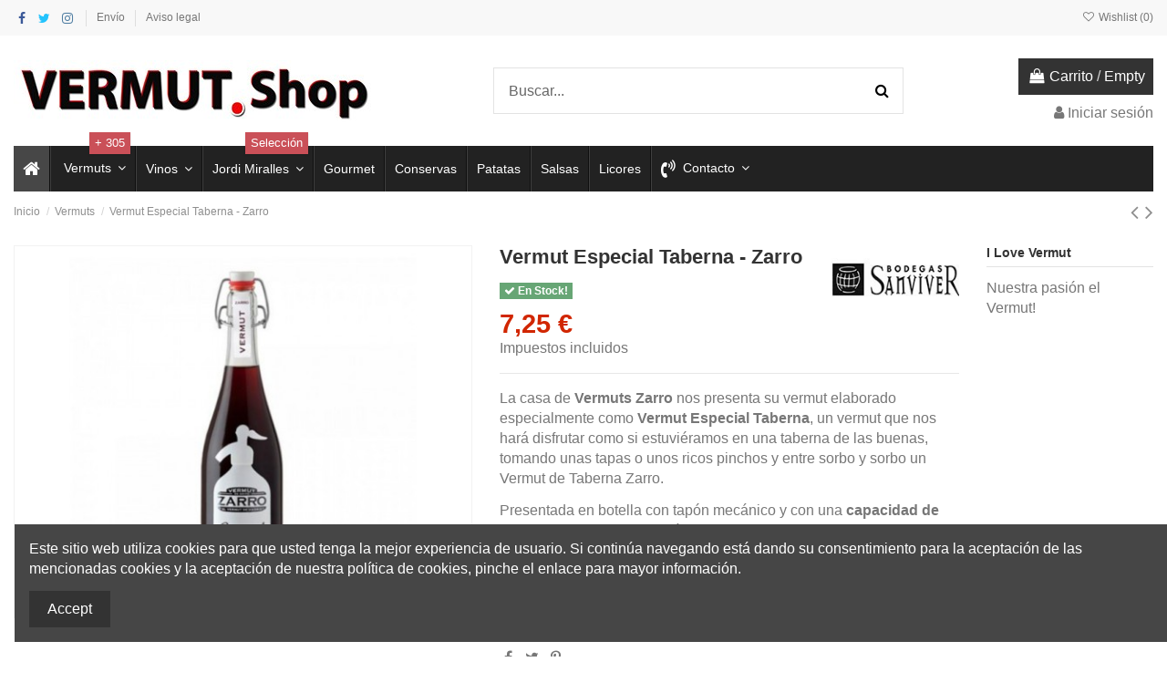

--- FILE ---
content_type: text/html; charset=utf-8
request_url: https://vermut.shop/comprar_vermut/478-comprar-vermut-especial-taberna-zarro.html
body_size: 278398
content:
<!doctype html>
<html lang="es">

<head>
    
        
  <meta charset="utf-8">


  <meta http-equiv="x-ua-compatible" content="ie=edge">



  


  
  



  <title>Comprar Vermut Especial Taberna - Zarro 75 cl</title>
  
    
  
  
    
  
  <meta name="description" content="Ya puedes compprar el Vermut Especial Taberna - Zarro de 75 cl hecho para beber en un casa como si de una taberna de madrid se tratara, delicioso Vermut en botella mecanica.">
  <meta name="keywords" content="">
    
      <link rel="canonical" href="https://vermut.shop/comprar_vermut/478-comprar-vermut-especial-taberna-zarro.html">
    

  
      

  
     <script type="application/ld+json">
 {
   "@context": "https://schema.org",
   "@type": "Organization",
   "name" : "Vermut Shop",
   "url" : "https://vermut.shop/"
       ,"logo": {
       "@type": "ImageObject",
       "url":"https://vermut.shop/img/logo-1682704237.jpg"
     }
    }
</script>

<script type="application/ld+json">
  {
    "@context": "https://schema.org",
    "@type": "WebPage",
    "isPartOf": {
      "@type": "WebSite",
      "url":  "https://vermut.shop/",
      "name": "Vermut Shop"
    },
    "name": "Comprar Vermut Especial Taberna - Zarro 75 cl",
    "url":  "https://vermut.shop/comprar_vermut/478-comprar-vermut-especial-taberna-zarro.html"
  }
</script>


  <script type="application/ld+json">
    {
      "@context": "https://schema.org",
      "@type": "BreadcrumbList",
      "itemListElement": [
                  {
            "@type": "ListItem",
            "position": 1,
            "name": "Inicio",
            "item": "https://vermut.shop/"
          },              {
            "@type": "ListItem",
            "position": 2,
            "name": "Vermuts",
            "item": "https://vermut.shop/12-comprar_vermut"
          },              {
            "@type": "ListItem",
            "position": 3,
            "name": "Vermut Especial Taberna - Zarro",
            "item": "https://vermut.shop/comprar_vermut/478-comprar-vermut-especial-taberna-zarro.html"
          }          ]
    }
  </script>


  

  
        <script type="application/ld+json">
  {
    "@context": "https://schema.org/",
    "@type": "Product",
    "@id": "#product-snippet-id",
    "name": "Vermut Especial Taberna - Zarro",
    "description": "Ya puedes compprar el Vermut Especial Taberna - Zarro de 75 cl hecho para beber en un casa como si de una taberna de madrid se tratara, delicioso Vermut en botella mecanica.",
    "category": "Vermuts",
    "image" :"https://vermut.shop/661-home_default/comprar-vermut-especial-taberna-zarro.jpg",    "sku": "v0462",
    "mpn": "v0462"
        ,
    "brand": {
      "@type": "Brand",
      "name": "Bodegas Sanviver - Vermut Zarro"
    }
            ,
    "weight": {
        "@context": "https://schema.org",
        "@type": "QuantitativeValue",
        "value": "1.600000",
        "unitCode": "kg"
    }
        ,
    "offers": {
      "@type": "Offer",
      "priceCurrency": "EUR",
      "name": "Vermut Especial Taberna - Zarro",
      "price": "7.25",
      "url": "https://vermut.shop/comprar_vermut/478-comprar-vermut-especial-taberna-zarro.html",
      "priceValidUntil": "2026-02-02",
              "image": ["https://vermut.shop/661-thickbox_default/comprar-vermut-especial-taberna-zarro.jpg"],
            "sku": "v0462",
      "mpn": "v0462",
                    "availability": "https://schema.org/InStock",
      "seller": {
        "@type": "Organization",
        "name": "Vermut Shop"
      }
    }
      }
</script>


  
    
  



    <meta property="og:type" content="product">
    <meta property="og:url" content="https://vermut.shop/comprar_vermut/478-comprar-vermut-especial-taberna-zarro.html">
    <meta property="og:title" content="Comprar Vermut Especial Taberna - Zarro 75 cl">
    <meta property="og:site_name" content="Vermut Shop">
    <meta property="og:description" content="Ya puedes compprar el Vermut Especial Taberna - Zarro de 75 cl hecho para beber en un casa como si de una taberna de madrid se tratara, delicioso Vermut en botella mecanica.">
            <meta property="og:image" content="https://vermut.shop/661-thickbox_default/comprar-vermut-especial-taberna-zarro.jpg">
        <meta property="og:image:width" content="1100">
        <meta property="og:image:height" content="1422">
    




      <meta name="viewport" content="initial-scale=1,user-scalable=no,maximum-scale=1,width=device-width">
  




  <link rel="icon" type="image/vnd.microsoft.icon" href="https://vermut.shop/img/favicon.ico?1682704497">
  <link rel="shortcut icon" type="image/x-icon" href="https://vermut.shop/img/favicon.ico?1682704497">
      <link rel="apple-touch-icon" href="/img/cms/icon.png">
        <link rel="icon" sizes="192x192" href="/img/cms/iconandrois.png">
  




    <link rel="stylesheet" href="https://vermut.shop/themes/warehouse/assets/cache/theme-b29c0981.css" type="text/css" media="all">




<link rel="preload" as="font"
      href="https://vermut.shop/themes/warehouse/assets/css/font-awesome/fonts/fontawesome-webfont.woff?v=4.7.0"
      type="font/woff" crossorigin="anonymous">
<link rel="preload" as="font"
      href="https://vermut.shop/themes/warehouse/assets/css/font-awesome/fonts/fontawesome-webfont.woff2?v=4.7.0"
      type="font/woff2" crossorigin="anonymous">


<link  rel="preload stylesheet"  as="style" href="https://vermut.shop/themes/warehouse/assets/css/font-awesome/css/font-awesome-preload.css"
       type="text/css" crossorigin="anonymous">





  

  <script>
        var elementorFrontendConfig = {"isEditMode":"","stretchedSectionContainer":"","instagramToken":"","is_rtl":false,"ajax_csfr_token_url":"https:\/\/vermut.shop\/module\/iqitelementor\/Actions?process=handleCsfrToken&ajax=1"};
        var iqitTheme = {"rm_sticky":"down","rm_breakpoint":0,"op_preloader":"0","cart_style":"floating","cart_confirmation":"modal","h_layout":"1","f_fixed":0,"f_layout":"1","h_absolute":"0","h_sticky":"menu","hw_width":"inherit","mm_content":"desktop","hm_submenu_width":"default","h_search_type":"full","pl_lazyload":false,"pl_infinity":false,"pl_rollover":false,"pl_crsl_autoplay":false,"pl_slider_ld":5,"pl_slider_d":4,"pl_slider_t":3,"pl_slider_p":2,"pp_thumbs":"bottom","pp_zoom":"modalzoom","pp_image_layout":"carousel","pp_tabs":"tabh","pl_grid_qty":false};
        var iqitcountdown_days = "d.";
        var iqitextendedproduct = {"speed":"70","hook":"modal"};
        var iqitfdc_from = 395;
        var iqitmegamenu = {"sticky":"false","containerSelector":"#wrapper > .container"};
        var iqitreviews = [];
        var iqitwishlist = {"nbProducts":0};
        var prestashop = {"cart":{"products":[],"totals":{"total":{"type":"total","label":"Total","amount":0,"value":"0,00\u00a0\u20ac"},"total_including_tax":{"type":"total","label":"Total (impuestos incl.)","amount":0,"value":"0,00\u00a0\u20ac"},"total_excluding_tax":{"type":"total","label":"Total (impuestos excl.)","amount":0,"value":"0,00\u00a0\u20ac"}},"subtotals":{"products":{"type":"products","label":"Subtotal","amount":0,"value":"0,00\u00a0\u20ac"},"discounts":null,"shipping":{"type":"shipping","label":"Transporte","amount":0,"value":""},"tax":null},"products_count":0,"summary_string":"0 art\u00edculos","vouchers":{"allowed":1,"added":[]},"discounts":[],"minimalPurchase":0,"minimalPurchaseRequired":""},"currency":{"id":1,"name":"Euro","iso_code":"EUR","iso_code_num":"978","sign":"\u20ac"},"customer":{"lastname":null,"firstname":null,"email":null,"birthday":null,"newsletter":null,"newsletter_date_add":null,"optin":null,"website":null,"company":null,"siret":null,"ape":null,"is_logged":false,"gender":{"type":null,"name":null},"addresses":[]},"language":{"name":"Espa\u00f1ol (Spanish)","iso_code":"es","locale":"es-ES","language_code":"es","is_rtl":0,"date_format_lite":"d\/m\/Y","date_format_full":"d\/m\/Y H:i:s","id":1},"page":{"title":"","canonical":"https:\/\/vermut.shop\/comprar_vermut\/478-comprar-vermut-especial-taberna-zarro.html","meta":{"title":"Comprar Vermut Especial Taberna - Zarro 75 cl","description":"Ya puedes compprar el Vermut Especial Taberna - Zarro de 75 cl hecho para beber en un casa como si de una taberna de madrid se tratara, delicioso Vermut en botella mecanica.","keywords":"","robots":"index"},"page_name":"product","body_classes":{"lang-es":true,"lang-rtl":false,"country-ES":true,"currency-EUR":true,"layout-full-width":true,"page-product":true,"tax-display-enabled":true,"page-customer-account":false,"product-id-478":true,"product-Vermut Especial Taberna - Zarro":true,"product-id-category-12":true,"product-id-manufacturer-11":true,"product-id-supplier-0":true,"product-available-for-order":true},"admin_notifications":[],"password-policy":{"feedbacks":{"0":"Muy d\u00e9bil","1":"D\u00e9bil","2":"Promedio","3":"Fuerte","4":"Muy fuerte","Straight rows of keys are easy to guess":"Una serie seguida de teclas de la misma fila es f\u00e1cil de adivinar","Short keyboard patterns are easy to guess":"Los patrones de teclado cortos son f\u00e1ciles de adivinar","Use a longer keyboard pattern with more turns":"Usa un patr\u00f3n de teclado m\u00e1s largo y con m\u00e1s giros","Repeats like \"aaa\" are easy to guess":"Las repeticiones como \u00abaaa\u00bb son f\u00e1ciles de adivinar","Repeats like \"abcabcabc\" are only slightly harder to guess than \"abc\"":"Las repeticiones como \"abcabcabc\" son solo un poco m\u00e1s dif\u00edciles de adivinar que \"abc\"","Sequences like abc or 6543 are easy to guess":"Sequences like \"abc\" or \"6543\" are easy to guess","Recent years are easy to guess":"Los a\u00f1os recientes son f\u00e1ciles de adivinar","Dates are often easy to guess":"Las fechas suelen ser f\u00e1ciles de adivinar","This is a top-10 common password":"Esta es una de las 10 contrase\u00f1as m\u00e1s comunes","This is a top-100 common password":"Esta es una de las 100 contrase\u00f1as m\u00e1s comunes","This is a very common password":"Esta contrase\u00f1a es muy com\u00fan","This is similar to a commonly used password":"Esta contrase\u00f1a es similar a otras contrase\u00f1as muy usadas","A word by itself is easy to guess":"Una palabra que por s\u00ed misma es f\u00e1cil de adivinar","Names and surnames by themselves are easy to guess":"Los nombres y apellidos completos son f\u00e1ciles de adivinar","Common names and surnames are easy to guess":"Los nombres comunes y los apellidos son f\u00e1ciles de adivinar","Use a few words, avoid common phrases":"Usa varias palabras, evita frases comunes","No need for symbols, digits, or uppercase letters":"No se necesitan s\u00edmbolos, d\u00edgitos o letras may\u00fasculas","Avoid repeated words and characters":"Evita repetir palabras y caracteres","Avoid sequences":"Evita secuencias","Avoid recent years":"Evita a\u00f1os recientes","Avoid years that are associated with you":"Evita a\u00f1os que puedan asociarse contigo","Avoid dates and years that are associated with you":"Evita a\u00f1os y fechas que puedan asociarse contigo","Capitalization doesn't help very much":"Las may\u00fasculas no ayudan mucho","All-uppercase is almost as easy to guess as all-lowercase":"Todo en may\u00fasculas es casi tan f\u00e1cil de adivinar como en min\u00fasculas","Reversed words aren't much harder to guess":"Las palabras invertidas no son mucho m\u00e1s dif\u00edciles de adivinar","Predictable substitutions like '@' instead of 'a' don't help very much":"Predictable substitutions like \"@\" instead of \"a\" don't help very much","Add another word or two. Uncommon words are better.":"A\u00f1ade una o dos palabras m\u00e1s. Es mejor usar palabras poco habituales."}}},"shop":{"name":"Vermut Shop","logo":"https:\/\/vermut.shop\/img\/logo-1682704237.jpg","stores_icon":"https:\/\/vermut.shop\/img\/logo_stores.png","favicon":"https:\/\/vermut.shop\/img\/favicon.ico"},"core_js_public_path":"\/themes\/","urls":{"base_url":"https:\/\/vermut.shop\/","current_url":"https:\/\/vermut.shop\/comprar_vermut\/478-comprar-vermut-especial-taberna-zarro.html","shop_domain_url":"https:\/\/vermut.shop","img_ps_url":"https:\/\/vermut.shop\/img\/","img_cat_url":"https:\/\/vermut.shop\/img\/c\/","img_lang_url":"https:\/\/vermut.shop\/img\/l\/","img_prod_url":"https:\/\/vermut.shop\/img\/p\/","img_manu_url":"https:\/\/vermut.shop\/img\/m\/","img_sup_url":"https:\/\/vermut.shop\/img\/su\/","img_ship_url":"https:\/\/vermut.shop\/img\/s\/","img_store_url":"https:\/\/vermut.shop\/img\/st\/","img_col_url":"https:\/\/vermut.shop\/img\/co\/","img_url":"https:\/\/vermut.shop\/themes\/warehouse\/assets\/img\/","css_url":"https:\/\/vermut.shop\/themes\/warehouse\/assets\/css\/","js_url":"https:\/\/vermut.shop\/themes\/warehouse\/assets\/js\/","pic_url":"https:\/\/vermut.shop\/upload\/","theme_assets":"https:\/\/vermut.shop\/themes\/warehouse\/assets\/","pages":{"address":"https:\/\/vermut.shop\/direccion","addresses":"https:\/\/vermut.shop\/direcciones","authentication":"https:\/\/vermut.shop\/inicio-sesion","manufacturer":"https:\/\/vermut.shop\/fabricantes","cart":"https:\/\/vermut.shop\/carrito","category":"https:\/\/vermut.shop\/index.php?controller=category","cms":"https:\/\/vermut.shop\/index.php?controller=cms","contact":"https:\/\/vermut.shop\/vermut_contacto","discount":"https:\/\/vermut.shop\/descuento","guest_tracking":"https:\/\/vermut.shop\/seguimiento-cliente-no-registrado","history":"https:\/\/vermut.shop\/historial-compra","identity":"https:\/\/vermut.shop\/datos-personales","index":"https:\/\/vermut.shop\/","my_account":"https:\/\/vermut.shop\/mi-cuenta","order_confirmation":"https:\/\/vermut.shop\/confirmacion-pedido","order_detail":"https:\/\/vermut.shop\/index.php?controller=order-detail","order_follow":"https:\/\/vermut.shop\/seguimiento-pedido","order":"https:\/\/vermut.shop\/pedido","order_return":"https:\/\/vermut.shop\/index.php?controller=order-return","order_slip":"https:\/\/vermut.shop\/albaran","pagenotfound":"https:\/\/vermut.shop\/pagina-no-encontrada","password":"https:\/\/vermut.shop\/recuperacion-contrasena","pdf_invoice":"https:\/\/vermut.shop\/index.php?controller=pdf-invoice","pdf_order_return":"https:\/\/vermut.shop\/index.php?controller=pdf-order-return","pdf_order_slip":"https:\/\/vermut.shop\/index.php?controller=pdf-order-slip","prices_drop":"https:\/\/vermut.shop\/bajamos-precios","product":"https:\/\/vermut.shop\/index.php?controller=product","registration":"https:\/\/vermut.shop\/index.php?controller=registration","search":"https:\/\/vermut.shop\/buscar","sitemap":"https:\/\/vermut.shop\/mapa-web","stores":"https:\/\/vermut.shop\/tiendas","supplier":"https:\/\/vermut.shop\/proveedor","brands":"https:\/\/vermut.shop\/fabricantes","register":"https:\/\/vermut.shop\/index.php?controller=registration","order_login":"https:\/\/vermut.shop\/pedido?login=1"},"alternative_langs":[],"actions":{"logout":"https:\/\/vermut.shop\/?mylogout="},"no_picture_image":{"bySize":{"small_default":{"url":"https:\/\/vermut.shop\/img\/p\/es-default-small_default.jpg","width":98,"height":127},"cart_default":{"url":"https:\/\/vermut.shop\/img\/p\/es-default-cart_default.jpg","width":125,"height":162},"home_default":{"url":"https:\/\/vermut.shop\/img\/p\/es-default-home_default.jpg","width":305,"height":305},"large_default":{"url":"https:\/\/vermut.shop\/img\/p\/es-default-large_default.jpg","width":381,"height":492},"medium_default":{"url":"https:\/\/vermut.shop\/img\/p\/es-default-medium_default.jpg","width":452,"height":584},"thickbox_default":{"url":"https:\/\/vermut.shop\/img\/p\/es-default-thickbox_default.jpg","width":1100,"height":1422}},"small":{"url":"https:\/\/vermut.shop\/img\/p\/es-default-small_default.jpg","width":98,"height":127},"medium":{"url":"https:\/\/vermut.shop\/img\/p\/es-default-large_default.jpg","width":381,"height":492},"large":{"url":"https:\/\/vermut.shop\/img\/p\/es-default-thickbox_default.jpg","width":1100,"height":1422},"legend":""}},"configuration":{"display_taxes_label":true,"display_prices_tax_incl":true,"is_catalog":false,"show_prices":true,"opt_in":{"partner":false},"quantity_discount":{"type":"discount","label":"Descuento unitario"},"voucher_enabled":1,"return_enabled":0},"field_required":[],"breadcrumb":{"links":[{"title":"Inicio","url":"https:\/\/vermut.shop\/"},{"title":"Vermuts","url":"https:\/\/vermut.shop\/12-comprar_vermut"},{"title":"Vermut Especial Taberna - Zarro","url":"https:\/\/vermut.shop\/comprar_vermut\/478-comprar-vermut-especial-taberna-zarro.html"}],"count":3},"link":{"protocol_link":"https:\/\/","protocol_content":"https:\/\/"},"time":1768734731,"static_token":"248b5554469081c4e5dcb9c0108bf8ce","token":"8857f0a4195a2dc452e8a4f7345f55c7","debug":false};
        var prestashopFacebookAjaxController = "https:\/\/vermut.shop\/module\/ps_facebook\/Ajax";
        var psemailsubscription_subscription = "https:\/\/vermut.shop\/module\/ps_emailsubscription\/subscription";
        var psr_icon_color = "#F19D76";
      </script>



  <script async src="https://www.googletagmanager.com/gtag/js?id=G-0TRWSHSKGZ"></script>
<script>
  window.dataLayer = window.dataLayer || [];
  function gtag(){dataLayer.push(arguments);}
  gtag('js', new Date());
  gtag(
    'config',
    'G-0TRWSHSKGZ',
    {
      'debug_mode':false
                      }
  );
</script>

<script src="https://www.google.com/recaptcha/api.js?&hl=es" ></script>
<script type="text/javascript">
    var PA_GOOGLE_CAPTCHA_THEME = 'light';
        var PA_GOOGLE_V3_CAPTCHA_SITE_KEY = '6LcR5JApAAAAAFztfChapP3e9MUEJojLytrCtdv4';
    var PA_GOOGLE_V3_POSITION = 'bottomright';
    </script>



    
            <meta property="product:pretax_price:amount" content="5.991736">
        <meta property="product:pretax_price:currency" content="EUR">
        <meta property="product:price:amount" content="7.25">
        <meta property="product:price:currency" content="EUR">
                <meta property="product:weight:value" content="1.600000">
        <meta property="product:weight:units" content="kg">
    
    

     <!-- Google tag (gtag.js) -->
<script async src="https://www.googletagmanager.com/gtag/js?id=UA-118749-57"></script>
<script>
  window.dataLayer = window.dataLayer || [];
  function gtag(){dataLayer.push(arguments);}
  gtag('js', new Date());

  gtag('config', 'UA-118749-57');
</script>
 </head>

<body id="product" class="lang-es country-es currency-eur layout-full-width page-product tax-display-enabled product-id-478 product-vermut-especial-taberna-zarro product-id-category-12 product-id-manufacturer-11 product-id-supplier-0 product-available-for-order body-desktop-header-style-w-1">


    




    


<main id="main-page-content"  >
    
            

    <header id="header" class="desktop-header-style-w-1">
        
            
  <div class="header-banner">
    
  </div>




            <nav class="header-nav">
        <div class="container">
    
        <div class="row justify-content-between">
            <div class="col col-auto col-md left-nav">
                 <div class="d-inline-block"> 

<ul class="social-links _topbar" itemscope itemtype="https://schema.org/Organization" itemid="#store-organization">
    <li class="facebook"><a itemprop="sameAs" href="https://www.facebook.com/vermut.shop/" target="_blank" rel="noreferrer noopener"><i class="fa fa-facebook fa-fw" aria-hidden="true"></i></a></li>  <li class="twitter"><a itemprop="sameAs" href="https://twitter.com/vermutshop" target="_blank" rel="noreferrer noopener"><i class="fa fa-twitter fa-fw" aria-hidden="true"></i></a></li>  <li class="instagram"><a itemprop="sameAs" href="https://www.instagram.com/vermutshop/" target="_blank" rel="noreferrer noopener"><i class="fa fa-instagram fa-fw" aria-hidden="true"></i></a></li>          </ul>

 </div>                             <div class="block-iqitlinksmanager block-iqitlinksmanager-2 block-links-inline d-inline-block">
            <ul>
                                                            <li>
                            <a
                                    href="https://vermut.shop/content/1-entrega"
                                    title="Nuestros términos y condiciones de envío"                                                                >
                                Envío
                            </a>
                        </li>
                                                                                <li>
                            <a
                                    href="https://vermut.shop/content/2-aviso-legal"
                                    title="Aviso legal"                                                                >
                                Aviso legal
                            </a>
                        </li>
                                                </ul>
        </div>
    
            </div>
            <div class="col col-auto center-nav text-center">
                
             </div>
            <div class="col col-auto col-md right-nav text-right">
                <div class="d-inline-block">
    <a href="//vermut.shop/module/iqitwishlist/view">
        <i class="fa fa-heart-o fa-fw" aria-hidden="true"></i> Wishlist (<span
                id="iqitwishlist-nb"></span>)
    </a>
</div>

             </div>
        </div>

                        </div>
            </nav>
        



<div id="desktop-header" class="desktop-header-style-1">
    
            
<div class="header-top">
    <div id="desktop-header-container" class="container">
        <div class="row align-items-center">
                            <div class="col col-auto col-header-left">
                    <div id="desktop_logo">
                        
  <a href="https://vermut.shop/">
    <img class="logo img-fluid"
         src="https://vermut.shop/img/logo-1682704237.jpg"
          srcset="/img/cms/tienda-magatzem-del-vermut-logo-1476647320.jpeg 2x"         alt="Vermut Shop"
         width="400"
         height="67"
    >
  </a>

                    </div>
                    
                </div>
                <div class="col col-header-center">
                                        <!-- Block search module TOP -->

<!-- Block search module TOP -->
<div id="search_widget" class="search-widget" data-search-controller-url="https://vermut.shop/module/iqitsearch/searchiqit">
    <form method="get" action="https://vermut.shop/module/iqitsearch/searchiqit">
        <div class="input-group">
            <input type="text" name="s" value="" data-all-text="Mostrar todos los resultados"
                   data-blog-text="Entradas blog"
                   data-product-text="producto"
                   data-brands-text="marca"
                   autocomplete="off" autocorrect="off" autocapitalize="off" spellcheck="false"
                   placeholder="Buscar..." class="form-control form-search-control" />
            <button type="submit" class="search-btn">
                <i class="fa fa-search"></i>
            </button>
        </div>
    </form>
</div>
<!-- /Block search module TOP -->

<!-- /Block search module TOP -->


                    
                </div>
                        <div class="col col-auto col-header-right text-right">
                                    
                                            <div id="ps-shoppingcart-wrapper">
    <div id="ps-shoppingcart"
         class="header-cart-default ps-shoppingcart dropdown">
         <div id="blockcart" class="blockcart cart-preview"
         data-refresh-url="//vermut.shop/module/ps_shoppingcart/ajax">
        <a id="cart-toogle" class="cart-toogle header-btn header-cart-btn" data-toggle="dropdown" data-display="static">
            <i class="fa fa-shopping-bag fa-fw icon" aria-hidden="true"><span class="cart-products-count-btn  d-none">0</span></i>
            <span class="info-wrapper">
            <span class="title">Carrito</span>
            <span class="cart-toggle-details">
            <span class="text-faded cart-separator"> / </span>
                            Empty
                        </span>
            </span>
        </a>
        <div id="_desktop_blockcart-content" class="dropdown-menu-custom dropdown-menu">
    <div id="blockcart-content" class="blockcart-content" >
        <div class="cart-title">
            <span class="modal-title">Your cart</span>
            <button type="button" id="js-cart-close" class="close">
                <span>×</span>
            </button>
            <hr>
        </div>
                    <span class="no-items">No hay más artículos en su carrito</span>
            </div>
</div> </div>




    </div>
</div>

                                        
                
                <div id="user_info">
            <a
                href="https://vermut.shop/inicio-sesion?back=https%3A%2F%2Fvermut.shop%2Fcomprar_vermut%2F478-comprar-vermut-especial-taberna-zarro.html"
                title="Acceda a su cuenta de cliente"
                rel="nofollow"
        ><i class="fa fa-user" aria-hidden="true"></i>
            <span>Iniciar sesión</span>
        </a>
    </div>


                
            </div>
            <div class="col-12">
                <div class="row">
                    
                </div>
            </div>
        </div>
    </div>
</div>
<div class="container iqit-megamenu-container"><div id="iqitmegamenu-wrapper" class="iqitmegamenu-wrapper iqitmegamenu-all">
	<div class="container container-iqitmegamenu">
		<div id="iqitmegamenu-horizontal" class="iqitmegamenu  clearfix" role="navigation">

						
			<nav id="cbp-hrmenu" class="cbp-hrmenu cbp-horizontal cbp-hrsub-narrow">
				<ul>
											<li id="cbp-hrmenu-tab-3"
							class="cbp-hrmenu-tab cbp-hrmenu-tab-3 cbp-onlyicon ">
							<a href="https://vermut.shop/" class="nav-link" 
										>
										

										<span class="cbp-tab-title"> <i
												class="icon fa fa-home cbp-mainlink-icon"></i>
											</span>
																			</a>
																</li>
												<li id="cbp-hrmenu-tab-4"
							class="cbp-hrmenu-tab cbp-hrmenu-tab-4  cbp-has-submeu">
							<a href="https://vermut.shop/12-comprar_vermut" class="nav-link" 
										>
										

										<span class="cbp-tab-title"> <i
												class="icon fa icon-glass cbp-mainlink-icon"></i>
											Vermuts											<i class="fa fa-angle-down cbp-submenu-aindicator"></i></span>
										<span
												class="label cbp-legend cbp-legend-main"> + 305
										</span>									</a>
																			<div class="cbp-hrsub col-9">
											<div class="cbp-hrsub-inner">
												<div class="container iqitmegamenu-submenu-container">
													
																																													




<div class="row menu_row menu-element  first_rows menu-element-id-1">
                

                                                




    <div class="col-3 cbp-menu-column cbp-menu-element menu-element-id-2 ">
        <div class="cbp-menu-column-inner">
                        
                
                
                    
                                                    <div class="row cbp-categories-row">
                                                                                                            <div class="col-12">
                                            <div class="cbp-category-link-w"><a href="https://vermut.shop/12-comprar_vermut"
                                                                                class="cbp-column-title nav-link cbp-category-title">Vermuts</a>
                                                                                                                                                    
    <ul class="cbp-links cbp-category-tree"><li ><div class="cbp-category-link-w"><a href="https://vermut.shop/26-negro-dorado">Negro - Dorado</a></div></li><li ><div class="cbp-category-link-w"><a href="https://vermut.shop/13-reserva">Reserva</a></div></li><li ><div class="cbp-category-link-w"><a href="https://vermut.shop/14-blanco">Blanco</a></div></li><li ><div class="cbp-category-link-w"><a href="https://vermut.shop/15-rosado">Rosado</a></div></li><li ><div class="cbp-category-link-w"><a href="https://vermut.shop/39-comprar-bag-in-box">Bag in Box</a></div></li><li ><div class="cbp-category-link-w"><a href="https://vermut.shop/38-vermut-importaciones">Importaciones</a></div></li><li ><div class="cbp-category-link-w"><a href="https://vermut.shop/54-cocktail">Cocktail</a></div></li><li ><div class="cbp-category-link-w"><a href="https://vermut.shop/55-dry-seco">DRY - Seco</a></div></li><li ><div class="cbp-category-link-w"><a href="https://vermut.shop/71-garrafas">Garrafas</a></div></li></ul>

                                                                                            </div>
                                        </div>
                                                                                                </div>
                                            
                
            

            
            </div>    </div>
                                    




    <div class="col-3 cbp-menu-column cbp-menu-element menu-element-id-5 ">
        <div class="cbp-menu-column-inner">
                        
                
                
                    
                                                    <div class="row cbp-categories-row">
                                                                                                            <div class="col-12">
                                            <div class="cbp-category-link-w"><a href="https://vermut.shop/42-vermuts-de-espana"
                                                                                class="cbp-column-title nav-link cbp-category-title">España</a>
                                                                                                                                                    
    <ul class="cbp-links cbp-category-tree"><li ><div class="cbp-category-link-w"><a href="https://vermut.shop/43-vermut-de-madrid">Madrid</a></div></li><li ><div class="cbp-category-link-w"><a href="https://vermut.shop/44-comprar-vermut-cataluna">Cataluña</a></div></li><li ><div class="cbp-category-link-w"><a href="https://vermut.shop/45-vermut-sevilla-cadiz-andalucia">Andalucía</a></div></li><li ><div class="cbp-category-link-w"><a href="https://vermut.shop/46-comprar-vermut-zaragoza">Zaragoza</a></div></li><li ><div class="cbp-category-link-w"><a href="https://vermut.shop/47-galicia">Galicia</a></div></li><li ><div class="cbp-category-link-w"><a href="https://vermut.shop/48-la-rioja">La Rioja</a></div></li><li ><div class="cbp-category-link-w"><a href="https://vermut.shop/49-castilla-y-leon">Castilla y León</a></div></li><li ><div class="cbp-category-link-w"><a href="https://vermut.shop/50-comprar-pais-vasco">País Vasco</a></div></li></ul>

                                                                                            </div>
                                        </div>
                                                                                                </div>
                                            
                
            

            
            </div>    </div>
                                    




    <div class="col-6 cbp-menu-column cbp-menu-element menu-element-id-4 ">
        <div class="cbp-menu-column-inner">
                        
                                                            <span class="cbp-column-title nav-link transition-300">Los Vermuts del mes                                 <span class="label cbp-legend cbp-legend-inner">La selección de vermuts del mes por Lisard Bellod
                                <span class="cbp-legend-arrow"></span>
                                </span></span>
                                    
                
                                                                        <div class="cbp-products-list  row ">
            <div class="col-6">
            <div class="product-miniature-container clearfix">
                <div class="row align-items-center list-small-gutters">

                    <div class="thumbnail-container col-3">  
                        <a class="thumbnail product-thumbnail" href="https://vermut.shop/comprar_vermut/167-vermut-montseta-reserva.html" title="Vermut Montseta Reserva">
                                                       <img class="img-fluid"
                                 src="https://vermut.shop/772-small_default/vermut-montseta-reserva.jpg"
                                 loading="lazy"
                                 alt="Vermut Montseta Reserva"
                                     width="98" height="127"/>
                                                    </a>
                    </div>

                    <div class="product-description col">
                        <a class="cbp-product-name" href="https://vermut.shop/comprar_vermut/167-vermut-montseta-reserva.html" title="Vermut Montseta Reserva">
                            Vermut Montseta Reserva
                        </a>
                                                <div class="product-price-and-shipping" >
                            <span class="product-price">8,95 €</span>
                                                    </div>
                                            </div>

                </div>
            </div>
        </div>
            <div class="col-6">
            <div class="product-miniature-container clearfix">
                <div class="row align-items-center list-small-gutters">

                    <div class="thumbnail-container col-3">  
                        <a class="thumbnail product-thumbnail" href="https://vermut.shop/comprar_vermut/187-comprar-vermut-cocchi-de-torino-vermouth.html" title="Vermut Cocchi Storico de Torino Vermouth">
                                                       <img class="img-fluid"
                                 src="https://vermut.shop/262-small_default/comprar-vermut-cocchi-de-torino-vermouth.jpg"
                                 loading="lazy"
                                 alt="Vermut Cocchi de Torino Vermouth"
                                     width="98" height="127"/>
                                                    </a>
                    </div>

                    <div class="product-description col">
                        <a class="cbp-product-name" href="https://vermut.shop/comprar_vermut/187-comprar-vermut-cocchi-de-torino-vermouth.html" title="Vermut Cocchi Storico de Torino Vermouth">
                            Vermut Cocchi Storico de Torino Vermouth
                        </a>
                                                <div class="product-price-and-shipping" >
                            <span class="product-price">24,85 €</span>
                                                    </div>
                                            </div>

                </div>
            </div>
        </div>
            <div class="col-6">
            <div class="product-miniature-container clearfix">
                <div class="row align-items-center list-small-gutters">

                    <div class="thumbnail-container col-3">  
                        <a class="thumbnail product-thumbnail" href="https://vermut.shop/comprar_vermut/10-comprar-vermut-el-bandarra-rojo.html" title="Vermut El Bandarra Rojo 1 lt.">
                                                       <img class="img-fluid"
                                 src="https://vermut.shop/27-small_default/comprar-vermut-el-bandarra-rojo.jpg"
                                 loading="lazy"
                                 alt="Vermut El Bandarra"
                                     width="98" height="127"/>
                                                    </a>
                    </div>

                    <div class="product-description col">
                        <a class="cbp-product-name" href="https://vermut.shop/comprar_vermut/10-comprar-vermut-el-bandarra-rojo.html" title="Vermut El Bandarra Rojo 1 lt.">
                            Vermut El Bandarra Rojo 1 lt.
                        </a>
                                                <div class="product-price-and-shipping" >
                            <span class="product-price">9,95 €</span>
                                                    </div>
                                            </div>

                </div>
            </div>
        </div>
            <div class="col-6">
            <div class="product-miniature-container clearfix">
                <div class="row align-items-center list-small-gutters">

                    <div class="thumbnail-container col-3">  
                        <a class="thumbnail product-thumbnail" href="https://vermut.shop/comprar_vermut/260-vermouth-san-bernabe-gran-reserva-especial.html" title="Vermouth San Bernabé Gran Reserva Especial">
                                                       <img class="img-fluid"
                                 src="https://vermut.shop/358-small_default/vermouth-san-bernabe-gran-reserva-especial.jpg"
                                 loading="lazy"
                                 alt="Vermouth San Bernabé Gran Reserva Especial"
                                     width="98" height="127"/>
                                                    </a>
                    </div>

                    <div class="product-description col">
                        <a class="cbp-product-name" href="https://vermut.shop/comprar_vermut/260-vermouth-san-bernabe-gran-reserva-especial.html" title="Vermouth San Bernabé Gran Reserva Especial">
                            Vermouth San Bernabé Gran Reserva Especial
                        </a>
                                                <div class="product-price-and-shipping" >
                            <span class="product-price">13,25 €</span>
                                                    </div>
                                            </div>

                </div>
            </div>
        </div>
    </div>


                                            
                
            

            
            </div>    </div>
                            
                </div>
																													
																									</div>
											</div>
										</div>
																</li>
												<li id="cbp-hrmenu-tab-5"
							class="cbp-hrmenu-tab cbp-hrmenu-tab-5  cbp-has-submeu">
							<a href="https://vermut.shop/16-comprar_vino_precio_bodega" class="nav-link" 
										>
										

										<span class="cbp-tab-title">
											Vinos											<i class="fa fa-angle-down cbp-submenu-aindicator"></i></span>
																			</a>
																			<div class="cbp-hrsub col-6">
											<div class="cbp-hrsub-inner">
												<div class="container iqitmegamenu-submenu-container">
													
																																													




<div class="row menu_row menu-element  first_rows menu-element-id-1">
                

                                                




    <div class="col-3 cbp-menu-column cbp-menu-element menu-element-id-2 ">
        <div class="cbp-menu-column-inner">
                        
                                                            <span class="cbp-column-title nav-link transition-300">Vinos Por DO </span>
                                    
                
                                            <ul class="cbp-links cbp-valinks cbp-valinks-vertical">
                                                                                                <li><a href="https://vermut.shop/17-do-conca-barbera"
                                           >D.O Conca Barbera</a>
                                    </li>
                                                                                                                                <li><a href="https://vermut.shop/25-do-penedes"
                                           >D.O Penedés</a>
                                    </li>
                                                                                                                                <li><a href="https://vermut.shop/27-do-tarragona"
                                           >D.O Tarragona</a>
                                    </li>
                                                                                                                                <li><a href="https://vermut.shop/30-doq-priorat"
                                           >D.O.Q Priorat</a>
                                    </li>
                                                                                                                                <li><a href="https://vermut.shop/33-do-montsant"
                                           >D.O. Montsant</a>
                                    </li>
                                                                                                                                <li><a href="https://vermut.shop/41-porron-molon"
                                           >Porrón Molón</a>
                                    </li>
                                                                                    </ul>
                    
                
            

            
            </div>    </div>
                                    




    <div class="col-3 cbp-menu-column cbp-menu-element menu-element-id-3 ">
        <div class="cbp-menu-column-inner">
                        
                                                            <a href="Comprar Cava"
                           class="cbp-column-title nav-link">Cava </a>
                                    
                
                                            <a href="http://vermut.shop/34-cava">                        <img src="https://vermut.shop/img/cms/cava-soler-santanach-brut.jpg" loading="lazy" class="img-fluid cbp-banner-image"
                                                              />
                        </a>                    
                
            

            
            </div>    </div>
                                    




    <div class="col-3 cbp-menu-column cbp-menu-element menu-element-id-4 ">
        <div class="cbp-menu-column-inner">
                        
                                                            <a href="En Exclusiva"
                           class="cbp-column-title nav-link">DOQ Priorat </a>
                                    
                
                                            <a href="https://vermut.shop/30-doq-priorat">                        <img src="https://vermut.shop/img/cms/images.jpeg" loading="lazy" class="img-fluid cbp-banner-image"
                                                              />
                        </a>                    
                
            

            
            </div>    </div>
                                    




    <div class="col-3 cbp-menu-column cbp-menu-element menu-element-id-5 ">
        <div class="cbp-menu-column-inner">
                        
                                                            <a href="https://vermut.shop/58-magnum-15"
                           class="cbp-column-title nav-link">Magnum 1.5lt </a>
                                    
                
                                            <a href="https://vermut.shop/58-magnum-15">                        <img src="https://vermut.shop/img/cms/magnums.jpg" loading="lazy" class="img-fluid cbp-banner-image"
                                                              />
                        </a>                    
                
            

            
            </div>    </div>
                            
                </div>
																													
																									</div>
											</div>
										</div>
																</li>
												<li id="cbp-hrmenu-tab-6"
							class="cbp-hrmenu-tab cbp-hrmenu-tab-6  cbp-has-submeu">
							<a href="https://vermut.shop/40-comprar-vermut-internacional-jordi-miralles" class="nav-link" 
										>
										

										<span class="cbp-tab-title">
											Jordi Miralles											<i class="fa fa-angle-down cbp-submenu-aindicator"></i></span>
										<span
												class="label cbp-legend cbp-legend-main"> Selección
										</span>									</a>
																			<div class="cbp-hrsub col-6">
											<div class="cbp-hrsub-inner">
												<div class="container iqitmegamenu-submenu-container">
													
																																													




<div class="row menu_row menu-element  first_rows menu-element-id-1">
                

                                                




    <div class="col-3 cbp-menu-column cbp-menu-element menu-element-id-2 ">
        <div class="cbp-menu-column-inner">
                        
                
                
                                                                    <img src="https://vermut.shop/img/cms/negroni1.jpg" loading="lazy" class="img-fluid cbp-banner-image"
                                                              />
                                            
                
            

            
            </div>    </div>
                                    




    <div class="col-6 cbp-menu-column cbp-menu-element menu-element-id-3 ">
        <div class="cbp-menu-column-inner">
                        
                
                
                                             1
                    
                
            

            
            </div>    </div>
                            
                </div>
																													
																									</div>
											</div>
										</div>
																</li>
												<li id="cbp-hrmenu-tab-7"
							class="cbp-hrmenu-tab cbp-hrmenu-tab-7 ">
							<a href="https://vermut.shop/35-gourmet" class="nav-link" 
										>
										

										<span class="cbp-tab-title">
											Gourmet</span>
																			</a>
																</li>
												<li id="cbp-hrmenu-tab-8"
							class="cbp-hrmenu-tab cbp-hrmenu-tab-8 ">
							<a href="https://vermut.shop/20-conservas" class="nav-link" 
										>
										

										<span class="cbp-tab-title">
											Conservas</span>
																			</a>
																</li>
												<li id="cbp-hrmenu-tab-9"
							class="cbp-hrmenu-tab cbp-hrmenu-tab-9 ">
							<a href="https://vermut.shop/18-patatas-snacks-vermut-precio" class="nav-link" 
										>
										

										<span class="cbp-tab-title">
											Patatas</span>
																			</a>
																</li>
												<li id="cbp-hrmenu-tab-10"
							class="cbp-hrmenu-tab cbp-hrmenu-tab-10 ">
							<a href="https://vermut.shop/23-salsa" class="nav-link" 
										>
										

										<span class="cbp-tab-title">
											Salsas</span>
																			</a>
																</li>
												<li id="cbp-hrmenu-tab-11"
							class="cbp-hrmenu-tab cbp-hrmenu-tab-11 ">
							<a href="https://vermut.shop/37-licores-y-destilados" class="nav-link" 
										>
										

										<span class="cbp-tab-title">
											Licores</span>
																			</a>
																</li>
												<li id="cbp-hrmenu-tab-12"
							class="cbp-hrmenu-tab cbp-hrmenu-tab-12  cbp-has-submeu">
							<a href="http://vermut.shop/vermut_contacto" class="nav-link" 
										>
										

										<span class="cbp-tab-title"> <i
												class="icon fa fa-volume-control-phone cbp-mainlink-icon"></i>
											Contacto											<i class="fa fa-angle-down cbp-submenu-aindicator"></i></span>
																			</a>
																			<div class="cbp-hrsub col-1">
											<div class="cbp-hrsub-inner">
												<div class="container iqitmegamenu-submenu-container">
													
																																													




<div class="row menu_row menu-element  first_rows menu-element-id-1">
                

                                                




    <div class="col-8 cbp-menu-column cbp-menu-element menu-element-id-2 ">
        <div class="cbp-menu-column-inner">
                        
                
                
                                            <ul class="cbp-links cbp-valinks cbp-valinks-vertical cbp-valinks-vertical2">
                                                                                                <li><a href="https://vermut.shop/content/1-entrega"
                                           >Envío</a>
                                    </li>
                                                                                                                                <li><a href="https://vermut.shop/content/2-aviso-legal"
                                           >Aviso legal</a>
                                    </li>
                                                                                                                                <li><a href="https://vermut.shop/content/3-terminos-y-condiciones-de-uso"
                                           >Términos y condiciones</a>
                                    </li>
                                                                                                                                <li><a href="https://vermut.shop/content/4-sobre-nosotros"
                                           >Sobre nosotros</a>
                                    </li>
                                                                                                                                <li><a href="https://vermut.shop/content/5-pago-seguro"
                                           >Pago seguro</a>
                                    </li>
                                                                                                                                <li><a href="https://vermut.shop/content/7-historia-del-vermut"
                                           >Historia</a>
                                    </li>
                                                                                                                                <li><a href="https://vermut.shop/content/8-distribuidor-de-vermut"
                                           >Distribuidores </a>
                                    </li>
                                                                                                                                <li><a href="https://vermut.shop/content/9-vermut-de-grifo-instalacion-vermuterias"
                                           >Vermut de Grifo - Instalación Vermuterias</a>
                                    </li>
                                                                                    </ul>
                    
                
            

                                                




<div class="row menu_row menu-element  menu-element-id-4">
                

                                                




    <div class="col-12 cbp-menu-column cbp-menu-element menu-element-id-5 cbp-empty-column">
        <div class="cbp-menu-column-inner">
                        
                                                            <a href="https://vermut.shop/vermut_contacto"
                           class="cbp-column-title nav-link">Contacta </a>
                                    
                
            

            
            </div>    </div>
                            
                </div>
                            
            </div>    </div>
                            
                </div>
																													
																									</div>
											</div>
										</div>
																</li>
											</ul>
				</nav>
			</div>
		</div>
		<div id="sticky-cart-wrapper"></div>
	</div>

		<div id="_desktop_iqitmegamenu-mobile">
		<div id="iqitmegamenu-mobile"
			class="mobile-menu js-mobile-menu  h-100  d-flex flex-column">

			<div class="mm-panel__header  mobile-menu__header-wrapper px-2 py-2">
				<div class="mobile-menu__header js-mobile-menu__header">

					<button type="button" class="mobile-menu__back-btn js-mobile-menu__back-btn btn">
						<span aria-hidden="true" class="fa fa-angle-left  align-middle mr-4"></span>
						<span class="mobile-menu__title js-mobile-menu__title paragraph-p1 align-middle"></span>
					</button>
					
				</div>
				<button type="button" class="btn btn-icon mobile-menu__close js-mobile-menu__close" aria-label="Close"
					data-toggle="dropdown">
					<span aria-hidden="true" class="fa fa-times"></span>
				</button>
			</div>

			<div class="position-relative mobile-menu__content flex-grow-1 mx-c16 my-c24 ">
				<ul
					class="position-absolute h-100  w-100  m-0 mm-panel__scroller mobile-menu__scroller px-4 py-4">
					<li class="mobile-menu__above-content"></li>
						
		
																	<li
										class="d-flex align-items-center mobile-menu__tab mobile-menu__tab--id-3  js-mobile-menu__tab">
										<a class="flex-fill mobile-menu__link 
												
											 
																				" href="https://vermut.shop/"  >
											 
												<i class="icon fa fa-home mobile-menu__tab-icon"></i>
																						
											
											<span class="js-mobile-menu__tab-title">Home</span>

																					</a>
										
										
																														</li>
																	<li
										class="d-flex align-items-center mobile-menu__tab mobile-menu__tab--id-4  mobile-menu__tab--has-submenu js-mobile-menu__tab--has-submenu js-mobile-menu__tab">
										<a class="flex-fill mobile-menu__link 
												
											js-mobile-menu__link--has-submenu 
																				" href="https://vermut.shop/12-comprar_vermut"  >
											 
												<i class="icon fa icon-glass mobile-menu__tab-icon"></i>
																						
											
											<span class="js-mobile-menu__tab-title">Vermuts</span>

																							<span class="mobile-menu__legend mobile-menu__legend--id-4 ">
												 
												+ 305
												</span>
																					</a>
																					<span class="mobile-menu__arrow js-mobile-menu__link--has-submenu">
												<i class="fa fa-angle-right expand-icon" aria-hidden="true"></i>
											</span>
										
										
																							<div class="mobile-menu__submenu mobile-menu__submenu--panel px-4 py-4 js-mobile-menu__submenu">
																											




    <div class="mobile-menu__row  mobile-menu__row--id-1">

            

                                    




        <div
            class="mobile-menu__column mobile-menu__column--id-2">
                
            
            
                
                                                                                                        <div class="cbp-category-link-w mobile-menu__column-categories">
                                    <a href="https://vermut.shop/12-comprar_vermut" class="mobile-menu__column-title">Vermuts</a>
                                                                                                                
    <ul class="mobile-menu__links-list mobile-menu__links-list--lvl-1 "><li class="mobile-menu__links-list-li" ><a href="https://vermut.shop/26-negro-dorado" class="text-reset">Negro - Dorado</a></li><li class="mobile-menu__links-list-li" ><a href="https://vermut.shop/13-reserva" class="text-reset">Reserva</a></li><li class="mobile-menu__links-list-li" ><a href="https://vermut.shop/14-blanco" class="text-reset">Blanco</a></li><li class="mobile-menu__links-list-li" ><a href="https://vermut.shop/15-rosado" class="text-reset">Rosado</a></li><li class="mobile-menu__links-list-li" ><a href="https://vermut.shop/39-comprar-bag-in-box" class="text-reset">Bag in Box</a></li><li class="mobile-menu__links-list-li" ><a href="https://vermut.shop/38-vermut-importaciones" class="text-reset">Importaciones</a></li><li class="mobile-menu__links-list-li" ><a href="https://vermut.shop/54-cocktail" class="text-reset">Cocktail</a></li><li class="mobile-menu__links-list-li" ><a href="https://vermut.shop/55-dry-seco" class="text-reset">DRY - Seco</a></li><li class="mobile-menu__links-list-li" ><a href="https://vermut.shop/71-garrafas" class="text-reset">Garrafas</a></li></ul>

                                                                    </div>

                                                    
                                    
            
        

        
                </div>                            




        <div
            class="mobile-menu__column mobile-menu__column--id-5">
                
            
            
                
                                                                                                        <div class="cbp-category-link-w mobile-menu__column-categories">
                                    <a href="https://vermut.shop/42-vermuts-de-espana" class="mobile-menu__column-title">España</a>
                                                                                                                
    <ul class="mobile-menu__links-list mobile-menu__links-list--lvl-1 "><li class="mobile-menu__links-list-li" ><a href="https://vermut.shop/43-vermut-de-madrid" class="text-reset">Madrid</a></li><li class="mobile-menu__links-list-li" ><a href="https://vermut.shop/44-comprar-vermut-cataluna" class="text-reset">Cataluña</a></li><li class="mobile-menu__links-list-li" ><a href="https://vermut.shop/45-vermut-sevilla-cadiz-andalucia" class="text-reset">Andalucía</a></li><li class="mobile-menu__links-list-li" ><a href="https://vermut.shop/46-comprar-vermut-zaragoza" class="text-reset">Zaragoza</a></li><li class="mobile-menu__links-list-li" ><a href="https://vermut.shop/47-galicia" class="text-reset">Galicia</a></li><li class="mobile-menu__links-list-li" ><a href="https://vermut.shop/48-la-rioja" class="text-reset">La Rioja</a></li><li class="mobile-menu__links-list-li" ><a href="https://vermut.shop/49-castilla-y-leon" class="text-reset">Castilla y León</a></li><li class="mobile-menu__links-list-li" ><a href="https://vermut.shop/50-comprar-pais-vasco" class="text-reset">País Vasco</a></li></ul>

                                                                    </div>

                                                    
                                    
            
        

        
                </div>                            




        <div
            class="mobile-menu__column mobile-menu__column--id-4">
                
                          <span class="mobile-menu__column-title">                     Los Vermuts del mes
                 </span>             
                                                            <div class="mobile-menu__products-row">
                <div class="product-miniature-container py-2">
                <div class="row align-items-center small-gutters">

                    <div class="col-3">  
                        <a class="d-block" href="https://vermut.shop/comprar_vermut/167-vermut-montseta-reserva.html" title="Vermut Montseta Reserva">
                                                       <img class="img-fluid"
                                 src="https://vermut.shop/772-small_default/vermut-montseta-reserva.jpg"
                                 loading="lazy"
                                 alt="Vermut Montseta Reserva"
                                     width="98" height="127"/>
                                                    </a>
                    </div>

                    <div class="col">
                        <a class="text-reset" href="https://vermut.shop/comprar_vermut/167-vermut-montseta-reserva.html" title="Vermut Montseta Reserva">
                            Vermut Montseta Reserva
                        </a>
                                                <div class="product-price-and-shipping" >
                            <span class="product-price">8,95 €</span>
                                                    </div>
                                            </div>

                </div>
            </div>
   
                <div class="product-miniature-container py-2">
                <div class="row align-items-center small-gutters">

                    <div class="col-3">  
                        <a class="d-block" href="https://vermut.shop/comprar_vermut/187-comprar-vermut-cocchi-de-torino-vermouth.html" title="Vermut Cocchi Storico de Torino Vermouth">
                                                       <img class="img-fluid"
                                 src="https://vermut.shop/262-small_default/comprar-vermut-cocchi-de-torino-vermouth.jpg"
                                 loading="lazy"
                                 alt="Vermut Cocchi de Torino Vermouth"
                                     width="98" height="127"/>
                                                    </a>
                    </div>

                    <div class="col">
                        <a class="text-reset" href="https://vermut.shop/comprar_vermut/187-comprar-vermut-cocchi-de-torino-vermouth.html" title="Vermut Cocchi Storico de Torino Vermouth">
                            Vermut Cocchi Storico de Torino Vermouth
                        </a>
                                                <div class="product-price-and-shipping" >
                            <span class="product-price">24,85 €</span>
                                                    </div>
                                            </div>

                </div>
            </div>
   
                <div class="product-miniature-container py-2">
                <div class="row align-items-center small-gutters">

                    <div class="col-3">  
                        <a class="d-block" href="https://vermut.shop/comprar_vermut/10-comprar-vermut-el-bandarra-rojo.html" title="Vermut El Bandarra Rojo 1 lt.">
                                                       <img class="img-fluid"
                                 src="https://vermut.shop/27-small_default/comprar-vermut-el-bandarra-rojo.jpg"
                                 loading="lazy"
                                 alt="Vermut El Bandarra"
                                     width="98" height="127"/>
                                                    </a>
                    </div>

                    <div class="col">
                        <a class="text-reset" href="https://vermut.shop/comprar_vermut/10-comprar-vermut-el-bandarra-rojo.html" title="Vermut El Bandarra Rojo 1 lt.">
                            Vermut El Bandarra Rojo 1 lt.
                        </a>
                                                <div class="product-price-and-shipping" >
                            <span class="product-price">9,95 €</span>
                                                    </div>
                                            </div>

                </div>
            </div>
   
                <div class="product-miniature-container py-2">
                <div class="row align-items-center small-gutters">

                    <div class="col-3">  
                        <a class="d-block" href="https://vermut.shop/comprar_vermut/260-vermouth-san-bernabe-gran-reserva-especial.html" title="Vermouth San Bernabé Gran Reserva Especial">
                                                       <img class="img-fluid"
                                 src="https://vermut.shop/358-small_default/vermouth-san-bernabe-gran-reserva-especial.jpg"
                                 loading="lazy"
                                 alt="Vermouth San Bernabé Gran Reserva Especial"
                                     width="98" height="127"/>
                                                    </a>
                    </div>

                    <div class="col">
                        <a class="text-reset" href="https://vermut.shop/comprar_vermut/260-vermouth-san-bernabe-gran-reserva-especial.html" title="Vermouth San Bernabé Gran Reserva Especial">
                            Vermouth San Bernabé Gran Reserva Especial
                        </a>
                                                <div class="product-price-and-shipping" >
                            <span class="product-price">13,25 €</span>
                                                    </div>
                                            </div>

                </div>
            </div>
   
    </div>


                                
        

        
                </div>                    
        </div>																									</div>
																														</li>
																	<li
										class="d-flex align-items-center mobile-menu__tab mobile-menu__tab--id-5  mobile-menu__tab--has-submenu js-mobile-menu__tab--has-submenu js-mobile-menu__tab">
										<a class="flex-fill mobile-menu__link 
												
											js-mobile-menu__link--has-submenu 
																				" href="https://vermut.shop/16-comprar_vino_precio_bodega"  >
																						
											
											<span class="js-mobile-menu__tab-title">Vinos</span>

																					</a>
																					<span class="mobile-menu__arrow js-mobile-menu__link--has-submenu">
												<i class="fa fa-angle-right expand-icon" aria-hidden="true"></i>
											</span>
										
										
																							<div class="mobile-menu__submenu mobile-menu__submenu--panel px-4 py-4 js-mobile-menu__submenu">
																											




    <div class="mobile-menu__row  mobile-menu__row--id-1">

            

                                    




        <div
            class="mobile-menu__column mobile-menu__column--id-2">
                
                          <span class="mobile-menu__column-title">                     Vinos Por DO
                 </span>             
            
                                    <ul
                        class="mobile-menu__links-list">
                                                                                    <li class="mobile-menu__links-list-li" ><a href="https://vermut.shop/17-do-conca-barbera" class="text-reset" >D.O Conca Barbera</a>
                                </li>
                                                                                                                <li class="mobile-menu__links-list-li" ><a href="https://vermut.shop/25-do-penedes" class="text-reset" >D.O Penedés</a>
                                </li>
                                                                                                                <li class="mobile-menu__links-list-li" ><a href="https://vermut.shop/27-do-tarragona" class="text-reset" >D.O Tarragona</a>
                                </li>
                                                                                                                <li class="mobile-menu__links-list-li" ><a href="https://vermut.shop/30-doq-priorat" class="text-reset" >D.O.Q Priorat</a>
                                </li>
                                                                                                                <li class="mobile-menu__links-list-li" ><a href="https://vermut.shop/33-do-montsant" class="text-reset" >D.O. Montsant</a>
                                </li>
                                                                                                                <li class="mobile-menu__links-list-li" ><a href="https://vermut.shop/41-porron-molon" class="text-reset" >Porrón Molón</a>
                                </li>
                                                                        </ul>
                
            
        

        
                </div>                            




        <div
            class="mobile-menu__column mobile-menu__column--id-3">
                
                          <a href="Comprar Cava" class="mobile-menu__column-title">                     Cava
                 </a>             
            
                                                            <a href="http://vermut.shop/34-cava">                            <img src="https://vermut.shop/img/cms/cava-soler-santanach-brut.jpg" loading="lazy" class="img-fluid mobile-menu__banner-image"
                                 />
                                                                </a>                                                            
        

        
                </div>                            




        <div
            class="mobile-menu__column mobile-menu__column--id-4">
                
                          <a href="En Exclusiva" class="mobile-menu__column-title">                     DOQ Priorat
                 </a>             
            
                                                            <a href="https://vermut.shop/30-doq-priorat">                            <img src="https://vermut.shop/img/cms/images.jpeg" loading="lazy" class="img-fluid mobile-menu__banner-image"
                                 />
                                                                </a>                                                            
        

        
                </div>                            




        <div
            class="mobile-menu__column mobile-menu__column--id-5">
                
                          <a href="https://vermut.shop/58-magnum-15" class="mobile-menu__column-title">                     Magnum 1.5lt
                 </a>             
            
                                                            <a href="https://vermut.shop/58-magnum-15">                            <img src="https://vermut.shop/img/cms/magnums.jpg" loading="lazy" class="img-fluid mobile-menu__banner-image"
                                 />
                                                                </a>                                                            
        

        
                </div>                    
        </div>																									</div>
																														</li>
																	<li
										class="d-flex align-items-center mobile-menu__tab mobile-menu__tab--id-6  mobile-menu__tab--has-submenu js-mobile-menu__tab--has-submenu js-mobile-menu__tab">
										<a class="flex-fill mobile-menu__link 
												
											js-mobile-menu__link--has-submenu 
																				" href="https://vermut.shop/40-comprar-vermut-internacional-jordi-miralles"  >
																						
											
											<span class="js-mobile-menu__tab-title">Jordi Miralles</span>

																							<span class="mobile-menu__legend mobile-menu__legend--id-6 ">
												 
												Selección
												</span>
																					</a>
																					<span class="mobile-menu__arrow js-mobile-menu__link--has-submenu">
												<i class="fa fa-angle-right expand-icon" aria-hidden="true"></i>
											</span>
										
										
																							<div class="mobile-menu__submenu mobile-menu__submenu--panel px-4 py-4 js-mobile-menu__submenu">
																											




    <div class="mobile-menu__row  mobile-menu__row--id-1">

            

                                    




        <div
            class="mobile-menu__column mobile-menu__column--id-2">
                
            
            
                                                                                        <img src="https://vermut.shop/img/cms/negroni1.jpg" loading="lazy" class="img-fluid mobile-menu__banner-image"
                                 />
                                                                                                                            
        

        
                </div>                            




        <div
            class="mobile-menu__column mobile-menu__column--id-3">
                
            
            
                                     1
                
            
        

        
                </div>                    
        </div>																									</div>
																														</li>
																	<li
										class="d-flex align-items-center mobile-menu__tab mobile-menu__tab--id-7  js-mobile-menu__tab">
										<a class="flex-fill mobile-menu__link 
												
											 
																				" href="https://vermut.shop/35-gourmet"  >
																						
											
											<span class="js-mobile-menu__tab-title">Gourmet</span>

																					</a>
										
										
																														</li>
																	<li
										class="d-flex align-items-center mobile-menu__tab mobile-menu__tab--id-8  js-mobile-menu__tab">
										<a class="flex-fill mobile-menu__link 
												
											 
																				" href="https://vermut.shop/20-conservas"  >
																						
											
											<span class="js-mobile-menu__tab-title">Conservas</span>

																					</a>
										
										
																														</li>
																	<li
										class="d-flex align-items-center mobile-menu__tab mobile-menu__tab--id-9  js-mobile-menu__tab">
										<a class="flex-fill mobile-menu__link 
												
											 
																				" href="https://vermut.shop/18-patatas-snacks-vermut-precio"  >
																						
											
											<span class="js-mobile-menu__tab-title">Patatas</span>

																					</a>
										
										
																														</li>
																	<li
										class="d-flex align-items-center mobile-menu__tab mobile-menu__tab--id-10  js-mobile-menu__tab">
										<a class="flex-fill mobile-menu__link 
												
											 
																				" href="https://vermut.shop/23-salsa"  >
																						
											
											<span class="js-mobile-menu__tab-title">Salsas</span>

																					</a>
										
										
																														</li>
																	<li
										class="d-flex align-items-center mobile-menu__tab mobile-menu__tab--id-11  js-mobile-menu__tab">
										<a class="flex-fill mobile-menu__link 
												
											 
																				" href="https://vermut.shop/37-licores-y-destilados"  >
																						
											
											<span class="js-mobile-menu__tab-title">Licores</span>

																					</a>
										
										
																														</li>
																	<li
										class="d-flex align-items-center mobile-menu__tab mobile-menu__tab--id-12  mobile-menu__tab--has-submenu js-mobile-menu__tab--has-submenu js-mobile-menu__tab">
										<a class="flex-fill mobile-menu__link 
												
											js-mobile-menu__link--has-submenu 
																				" href="http://vermut.shop/vermut_contacto"  >
											 
												<i class="icon fa fa-volume-control-phone mobile-menu__tab-icon"></i>
																						
											
											<span class="js-mobile-menu__tab-title">Contacto</span>

																					</a>
																					<span class="mobile-menu__arrow js-mobile-menu__link--has-submenu">
												<i class="fa fa-angle-right expand-icon" aria-hidden="true"></i>
											</span>
										
										
																							<div class="mobile-menu__submenu mobile-menu__submenu--panel px-4 py-4 js-mobile-menu__submenu">
																											




    <div class="mobile-menu__row  mobile-menu__row--id-1">

            

                                    




        <div
            class="mobile-menu__column mobile-menu__column--id-2">
                
            
            
                                    <ul
                        class="mobile-menu__links-list">
                                                                                    <li class="mobile-menu__links-list-li" ><a href="https://vermut.shop/content/1-entrega" class="text-reset" >Envío</a>
                                </li>
                                                                                                                <li class="mobile-menu__links-list-li" ><a href="https://vermut.shop/content/2-aviso-legal" class="text-reset" >Aviso legal</a>
                                </li>
                                                                                                                <li class="mobile-menu__links-list-li" ><a href="https://vermut.shop/content/3-terminos-y-condiciones-de-uso" class="text-reset" >Términos y condiciones</a>
                                </li>
                                                                                                                <li class="mobile-menu__links-list-li" ><a href="https://vermut.shop/content/4-sobre-nosotros" class="text-reset" >Sobre nosotros</a>
                                </li>
                                                                                                                <li class="mobile-menu__links-list-li" ><a href="https://vermut.shop/content/5-pago-seguro" class="text-reset" >Pago seguro</a>
                                </li>
                                                                                                                <li class="mobile-menu__links-list-li" ><a href="https://vermut.shop/content/7-historia-del-vermut" class="text-reset" >Historia</a>
                                </li>
                                                                                                                <li class="mobile-menu__links-list-li" ><a href="https://vermut.shop/content/8-distribuidor-de-vermut" class="text-reset" >Distribuidores </a>
                                </li>
                                                                                                                <li class="mobile-menu__links-list-li" ><a href="https://vermut.shop/content/9-vermut-de-grifo-instalacion-vermuterias" class="text-reset" >Vermut de Grifo - Instalación Vermuterias</a>
                                </li>
                                                                        </ul>
                
            
        

                                    




    <div class="mobile-menu__row  mobile-menu__row--id-4">

            

                                    




        <div
            class="mobile-menu__column mobile-menu__column--id-5">
                
                          <a href="https://vermut.shop/vermut_contacto" class="mobile-menu__column-title">                     Contacta
                 </a>             
            
        

        
                </div>                    
        </div>                    
                </div>                    
        </div>																									</div>
																														</li>
																		<li class="mobile-menu__below-content"> </li>
				</ul>
			</div>

			<div class="js-top-menu-bottom mobile-menu__footer justify-content-between px-4 py-4">
				

			<div class="d-flex align-items-start mobile-menu__language-currency js-mobile-menu__language-currency">

			
									


<div class="mobile-menu__language-selector d-inline-block mr-4">
    Español
    <div class="mobile-menu__language-currency-dropdown">
        <ul>
                                             </ul>
    </div>
</div>							

			
									

<div class="mobile-menu__currency-selector d-inline-block">
    EUR     €    <div class="mobile-menu__language-currency-dropdown">
        <ul>
                                                </ul>
    </div>
</div>							

			</div>


			<div class="mobile-menu__user">
			<a href="https://vermut.shop/mi-cuenta" class="text-reset"><i class="fa fa-user" aria-hidden="true"></i>
				
									Iniciar sesión
								
			</a>
			</div>


			</div>
		</div>
	</div></div>


    </div>



    <div id="mobile-header" class="mobile-header-style-1">
                    <div id="mobile-header-sticky">
    <div class="container">
        <div class="mobile-main-bar">
            <div class="row no-gutters align-items-center row-mobile-header">
                <div class="col col-auto col-mobile-btn col-mobile-btn-menu col-mobile-menu-push">
                    <a class="m-nav-btn js-m-nav-btn-menu" data-toggle="dropdown" data-display="static"><i class="fa fa-bars" aria-hidden="true"></i>
                        <span>Menu</span></a>
                    <div id="mobile_menu_click_overlay"></div>
                    <div id="_mobile_iqitmegamenu-mobile" class="dropdown-menu-custom dropdown-menu"></div>
                </div>
                <div id="mobile-btn-search" class="col col-auto col-mobile-btn col-mobile-btn-search">
                    <a class="m-nav-btn" data-toggle="dropdown" data-display="static"><i class="fa fa-search" aria-hidden="true"></i>
                        <span>Buscar</span></a>
                    <div id="search-widget-mobile" class="dropdown-content dropdown-menu dropdown-mobile search-widget">
                        
                                                    
<!-- Block search module TOP -->
<form method="get" action="https://vermut.shop/module/iqitsearch/searchiqit">
    <div class="input-group">
        <input type="text" name="s" value=""
               placeholder="Buscar"
               data-all-text="Mostrar todos los resultados"
               data-blog-text="Entradas blog"
               data-product-text="producto"
               data-brands-text="marca"
               autocomplete="off" autocorrect="off" autocapitalize="off" spellcheck="false"
               class="form-control form-search-control">
        <button type="submit" class="search-btn">
            <i class="fa fa-search"></i>
        </button>
    </div>
</form>
<!-- /Block search module TOP -->

                                                
                    </div>
                </div>
                <div class="col col-mobile-logo text-center">
                    
  <a href="https://vermut.shop/">
    <img class="logo img-fluid"
         src="https://vermut.shop/img/logo-1682704237.jpg"
          srcset="/img/cms/tienda-magatzem-del-vermut-logo-1476647320.jpeg 2x"         alt="Vermut Shop"
         width="400"
         height="67"
    >
  </a>

                </div>
                <div class="col col-auto col-mobile-btn col-mobile-btn-account">
                    <a href="https://vermut.shop/mi-cuenta" class="m-nav-btn"><i class="fa fa-user" aria-hidden="true"></i>
                        <span>
                            
                                                            Iniciar sesión
                                                        
                        </span></a>
                </div>
                
                                <div class="col col-auto col-mobile-btn col-mobile-btn-cart ps-shoppingcart dropdown">
                    <div id="mobile-cart-wrapper">
                    <a id="mobile-cart-toogle"  class="m-nav-btn" data-toggle="dropdown" data-display="static"><i class="fa fa-shopping-bag mobile-bag-icon" aria-hidden="true"><span id="mobile-cart-products-count" class="cart-products-count cart-products-count-btn">
                                
                                                                    0
                                                                
                            </span></i>
                        <span>Carrito</span></a>
                    <div id="_mobile_blockcart-content" class="dropdown-menu-custom dropdown-menu"></div>
                    </div>
                </div>
                            </div>
        </div>
    </div>
</div>            </div>



        
    </header>
    

    <section id="wrapper">
        
        
<div class="container">
<nav data-depth="3" class="breadcrumb">
                <div class="row align-items-center">
                <div class="col">
                    <ol>
                        
                            


                                 
                                                                            <li>
                                            <a href="https://vermut.shop/"><span>Inicio</span></a>
                                        </li>
                                                                    

                            


                                 
                                                                            <li>
                                            <a href="https://vermut.shop/12-comprar_vermut"><span>Vermuts</span></a>
                                        </li>
                                                                    

                            


                                 
                                                                            <li>
                                            <span>Vermut Especial Taberna - Zarro</span>
                                        </li>
                                                                    

                                                    
                    </ol>
                </div>
                <div class="col col-auto"> <div id="iqitproductsnav">
            <a href="https://vermut.shop/comprar_vermut/476-comprar-vermut-montseta-rosado-75cl.html" title="Previous product">
           <i class="fa fa-angle-left" aria-hidden="true"></i>        </a>
                <a href="https://vermut.shop/comprar_vermut/479-comprar-el-vermu-valdovinos-blanco.html" title="Next product">
             <i class="fa fa-angle-right" aria-hidden="true"></i>        </a>
    </div>


</div>
            </div>
            </nav>

</div>
        <div id="inner-wrapper" class="container">
            
            
                
   <aside id="notifications">
        
        
        
      
  </aside>
              

            

                
    <div id="content-wrapper" class="js-content-wrapper">
        
        
    <section id="main">
        <div id="product-preloader"><i class="fa fa-circle-o-notch fa-spin"></i></div>
        <div id="main-product-wrapper" class="product-container js-product-container">
        <meta content="https://vermut.shop/comprar_vermut/478-comprar-vermut-especial-taberna-zarro.html">


        <div class="row product-info-row">
            <div class="col-md-5 col-product-image">
                
                        

                            
                                
    <div class="images-container js-images-container images-container-bottom">
                    
    <div class="product-cover">

        

    <ul class="product-flags js-product-flags">
            </ul>

        <div id="product-images-large" class="product-images-large swiper-container">
            <div class="swiper-wrapper">
            
                                                            <div class="product-lmage-large swiper-slide  js-thumb-selected">
                            <div class="easyzoom easyzoom-product">
                                <a href="https://vermut.shop/661-thickbox_default/comprar-vermut-especial-taberna-zarro.jpg" class="js-easyzoom-trigger" rel="nofollow"></a>
                            </div>
                            <a class="expander" data-toggle="modal" data-target="#product-modal"><span><i class="fa fa-expand" aria-hidden="true"></i></span></a>                            <img
                                    data-src="https://vermut.shop/661-large_default/comprar-vermut-especial-taberna-zarro.jpg"
                                    data-image-large-src="https://vermut.shop/661-thickbox_default/comprar-vermut-especial-taberna-zarro.jpg"
                                    alt="Vermut Especial Taberna - Zarro"
                                    content="https://vermut.shop/661-large_default/comprar-vermut-especial-taberna-zarro.jpg"
                                    width="381"
                                    height="492"
                                    src="data:image/svg+xml,%3Csvg xmlns='http://www.w3.org/2000/svg' viewBox='0 0 381 492'%3E%3C/svg%3E"
                                    class="img-fluid swiper-lazy"
                            >
                        </div>
                                                    
            </div>
            <div class="swiper-button-prev swiper-button-inner-prev swiper-button-arrow"></div>
            <div class="swiper-button-next swiper-button-inner-next swiper-button-arrow"></div>
        </div>
    </div>


            

    
            </div>




                            

                            
                                <div class="after-cover-tumbnails text-center">    









</div>
                            

                            
                                <div class="after-cover-tumbnails2 mt-4"></div>
                            
                        
                
            </div>

            <div class="col-md-5 col-product-info">
                <div id="col-product-info">
                
                    <div class="product_header_container clearfix">

                        
                                                                                                                                        <div class="product-manufacturer product-manufacturer-next float-right">
                                            <a href="https://vermut.shop/brand/11-bodegas-sanviver-vermut-zarro">
                                                <img src="https://vermut.shop/img/m/11.jpg"
                                                     class="img-fluid  manufacturer-logo" loading="lazy" alt="Bodegas Sanviver - Vermut Zarro" />
                                            </a>
                                        </div>
                                                                                                                        

                        
                        <h1 class="h1 page-title"><span>Vermut Especial Taberna - Zarro</span></h1>
                    
                        
                                                                                                                                                                                                                

                        
                            
                        

                                                    
                                


    <div class="product-prices js-product-prices">

        
                    


        
                    
                                    <span id="product-availability"
                          class="js-product-availability badge  badge-success product-available">
                                        <i class="fa fa-check rtl-no-flip" aria-hidden="true"></i>
                                                     En Stock!
                                  </span>
                            
        

        
            <div class="">

                <div>
                    <span class="current-price"><span class="product-price current-price-value" content="7.25">
                                                                                      7,25 €
                                                    </span></span>
                                    </div>

                
                                    
            </div>
        

        
                    

        
                    

        
                    

        

            <div class="tax-shipping-delivery-label">
                                    Impuestos incluidos
                                
                
                                                                                                            </div>

        
            </div>






                            
                                            </div>
                

                <div class="product-information">
                    
                        <div id="product-description-short-478"
                              class="rte-content product-description"><p>La casa de <strong>Vermuts Zarro</strong> nos presenta su vermut elaborado especialmente como <strong>Vermut Especial Taberna</strong>, un vermut que nos hará disfrutar como si estuviéramos en una taberna de las buenas, tomando unas tapas o unos ricos pinchos y entre sorbo y sorbo un Vermut de Taberna Zarro.</p>
<p>Presentada en botella con tapón mecánico y con una <strong>capacidad de 75cl,</strong> de los cuales nos hará disfrutar.</p></div>
                    

                    
                    <div class="product-actions js-product-actions">
                        
                            <form action="https://vermut.shop/carrito" method="post" id="add-to-cart-or-refresh">
                                <input type="hidden" name="token" value="248b5554469081c4e5dcb9c0108bf8ce">
                                <input type="hidden" name="id_product" value="478"
                                       id="product_page_product_id">
                                <input type="hidden" name="id_customization" value="0" id="product_customization_id" class="js-product-customization-id">

                                
                                    
                                    <div class="product-variants js-product-variants">

    </div>




                                

                                
                                                                    

                                
                                
                                    <div class="product-add-to-cart pt-3 js-product-add-to-cart">

            
            <div class="row extra-small-gutters product-quantity ">
                <div class="col col-12 col-sm-auto col-add-qty">
                    <div class="qty ">
                        <input
                                type="number"
                                name="qty"
                                id="quantity_wanted"
                                inputmode="numeric"
                                pattern="[0-9]*"
                                                                    value="1"
                                    min="1"
                                                                class="input-group "
                        >
                    </div>
                </div>
                <div class="col col-12 col-sm-auto col-add-btn ">
                    <div class="add">
                        <button
                                class="btn btn-primary btn-lg add-to-cart"
                                data-button-action="add-to-cart"
                                type="submit"
                                                        >
                            <i class="fa fa-shopping-bag fa-fw bag-icon" aria-hidden="true"></i>
                            <i class="fa fa-circle-o-notch fa-spin fa-fw spinner-icon" aria-hidden="true"></i>
                            Añadir al carrito
                        </button>

                    </div>
                </div>
                    <div class="col col-sm-auto col-add-wishlist">
        <button type="button" data-toggle="tooltip" data-placement="top"  title="Add to wishlist"
           class="btn btn-secondary btn-lg btn-iconic btn-iqitwishlist-add js-iqitwishlist-add" data-animation="false" id="iqit-wishlist-product-btn"
           data-id-product="478"
           data-id-product-attribute="0"
           data-token="248b5554469081c4e5dcb9c0108bf8ce"
           data-url="//vermut.shop/module/iqitwishlist/actions">
            <i class="fa fa-heart-o not-added" aria-hidden="true"></i> <i class="fa fa-heart added"
                                                                          aria-hidden="true"></i>
        </button>
    </div>

            </div>
            
        

        
            <p class="product-minimal-quantity js-product-minimal-quantity">
                            </p>
        
    
</div>
                                

                                
                                    <section class="product-discounts js-product-discounts mb-3">
</section>


                                

                                
                            </form>
                            
                                <div class="product-additional-info js-product-additional-info">
  

      <div class="social-sharing">
      <ul>
                  <li class="facebook">
            <a href="https://www.facebook.com/sharer.php?u=https%3A%2F%2Fvermut.shop%2Fcomprar_vermut%2F478-comprar-vermut-especial-taberna-zarro.html" title="Compartir" target="_blank" rel="nofollow noopener noreferrer">
                              <i class="fa fa-facebook" aria-hidden="true"></i>
                          </a>
          </li>
                  <li class="twitter">
            <a href="https://twitter.com/intent/tweet?text=Vermut+Especial+Taberna+-+Zarro https%3A%2F%2Fvermut.shop%2Fcomprar_vermut%2F478-comprar-vermut-especial-taberna-zarro.html" title="Tuitear" target="_blank" rel="nofollow noopener noreferrer">
                              <i class="fa fa-twitter" aria-hidden="true"></i>
                          </a>
          </li>
                  <li class="pinterest">
            <a href="https://www.pinterest.com/pin/create/button/?media=https%3A%2F%2Fvermut.shop%2F661%2Fcomprar-vermut-especial-taberna-zarro.jpg&amp;url=https%3A%2F%2Fvermut.shop%2Fcomprar_vermut%2F478-comprar-vermut-especial-taberna-zarro.html" title="Pinterest" target="_blank" rel="nofollow noopener noreferrer">
                              <i class="fa fa-pinterest-p" aria-hidden="true"></i>
                          </a>
          </li>
              </ul>
    </div>
  



</div>
                            
                        

                        
                            <div class="additional_button">
    

</div>
    <script type="text/javascript" src="//s7.addthis.com/js/300/addthis_widget.js#pubid=ra-50d44b832bee7204"></script>

                        

                        
                    </div>
                </div>
                </div>
            </div>

                        <div class="col-md-2 sidebar product-sidebar">

                                    
                                            
                

                
      
    <div id="iqithtmlandbanners-block-1"  class="col col-md block block-toggle block-iqithtmlandbanners-html js-block-toggle">
        <h5 class="block-title"><span>I Love Vermut</span></h5>
        <div class="block-content rte-content">
            <p>Nuestra pasión el Vermut! </p>
        </div>
    </div>


  


            </div>
            
        </div>

            

                                    

    <div class="tabs product-tabs">
    <a name="products-tab-anchor" id="products-tab-anchor"> &nbsp;</a>
        <ul id="product-infos-tabs" class="nav nav-tabs">
                                        
                                            
                <li class="nav-item">
                    <a class="nav-link active" data-toggle="tab"
                       href="#description">
                        Descripción
                    </a>
                </li>
                        <li class="nav-item  " id="product-details-tab-nav">
                <a class="nav-link" data-toggle="tab"
                   href="#product-details-tab">
                    Detalles del producto
                </a>
            </li>
            
            
            
                            <li class="nav-item">
                    <a  data-toggle="tab"
                       href="#extra-0"
                                                                                            id="iqit-reviews-tab"
                                                                                                            class="nav-link "
                                                                                                                data-iqitextra="iqit-reviews-tab"
                                                                                    > <span class="iqitreviews-title float-left">Opiniones</span> <span class="iqitreviews-nb">(0)</span></a>
                </li>
                    </ul>


        <div id="product-infos-tabs-content"  class="tab-content">
                        <div class="tab-pane in active" id="description">
                
                    <div class="product-description">
                        <div class="rte-content"><p>La casa de Vermuts Zarro nos presenta su vermut elaborado especialmente como Vermut Especial Taberna, un vermut que nos hará disfrutar como si estuviéramos en una taberna de las buenas, tomando unas tapas o unos ricos pinchos y entre sorbo y sorbo un Vermut de Taberna Zarro.</p>
<p>Presentada en botella con tapón mecánico y con una capacidad de 75cl, de los cuales nos hará disfrutar desde el primer momento.</p></div>
                                                    
                                            </div>
                
            </div>
                        <div class="tab-pane "
                 id="product-details-tab"
            >

                
                    <div id="product-details" data-product="{&quot;id_shop_default&quot;:1,&quot;id_manufacturer&quot;:11,&quot;id_supplier&quot;:0,&quot;reference&quot;:&quot;v0462&quot;,&quot;is_virtual&quot;:0,&quot;delivery_in_stock&quot;:&quot;&quot;,&quot;delivery_out_stock&quot;:&quot;&quot;,&quot;id_category_default&quot;:12,&quot;on_sale&quot;:0,&quot;online_only&quot;:0,&quot;ecotax&quot;:0,&quot;minimal_quantity&quot;:1,&quot;low_stock_threshold&quot;:null,&quot;low_stock_alert&quot;:0,&quot;price&quot;:&quot;7,25\u00a0\u20ac&quot;,&quot;unity&quot;:&quot;&quot;,&quot;unit_price&quot;:&quot;&quot;,&quot;unit_price_ratio&quot;:0,&quot;additional_shipping_cost&quot;:&quot;0.000000&quot;,&quot;customizable&quot;:0,&quot;text_fields&quot;:0,&quot;uploadable_files&quot;:0,&quot;redirect_type&quot;:&quot;404&quot;,&quot;id_type_redirected&quot;:0,&quot;available_for_order&quot;:1,&quot;available_date&quot;:&quot;0000-00-00&quot;,&quot;show_condition&quot;:0,&quot;condition&quot;:&quot;new&quot;,&quot;show_price&quot;:1,&quot;indexed&quot;:1,&quot;visibility&quot;:&quot;both&quot;,&quot;cache_default_attribute&quot;:0,&quot;advanced_stock_management&quot;:0,&quot;date_add&quot;:&quot;2018-05-17 18:40:46&quot;,&quot;date_upd&quot;:&quot;2024-07-03 09:54:54&quot;,&quot;pack_stock_type&quot;:3,&quot;meta_description&quot;:&quot;Ya puedes compprar el Vermut Especial Taberna - Zarro de 75 cl hecho para beber en un casa como si de una taberna de madrid se tratara, delicioso Vermut en botella mecanica.&quot;,&quot;meta_keywords&quot;:&quot;&quot;,&quot;meta_title&quot;:&quot;Comprar Vermut Especial Taberna - Zarro 75 cl&quot;,&quot;link_rewrite&quot;:&quot;comprar-vermut-especial-taberna-zarro&quot;,&quot;name&quot;:&quot;Vermut Especial Taberna - Zarro&quot;,&quot;description&quot;:&quot;&lt;p&gt;La casa de Vermuts Zarro nos presenta su vermut elaborado especialmente como Vermut Especial Taberna, un vermut que nos har\u00e1 disfrutar como si estuvi\u00e9ramos en una taberna de las buenas, tomando unas tapas o unos ricos pinchos y entre sorbo y sorbo un Vermut de Taberna Zarro.&lt;\/p&gt;\n&lt;p&gt;Presentada en botella con tap\u00f3n mec\u00e1nico y con una capacidad de 75cl, de los cuales nos har\u00e1 disfrutar desde el primer momento.&lt;\/p&gt;&quot;,&quot;description_short&quot;:&quot;&lt;p&gt;La casa de &lt;strong&gt;Vermuts Zarro&lt;\/strong&gt; nos presenta su vermut elaborado especialmente como &lt;strong&gt;Vermut Especial Taberna&lt;\/strong&gt;, un vermut que nos har\u00e1 disfrutar como si estuvi\u00e9ramos en una taberna de las buenas, tomando unas tapas o unos ricos pinchos y entre sorbo y sorbo un Vermut de Taberna Zarro.&lt;\/p&gt;\n&lt;p&gt;Presentada en botella con tap\u00f3n mec\u00e1nico y con una &lt;strong&gt;capacidad de 75cl,&lt;\/strong&gt; de los cuales nos har\u00e1 disfrutar.&lt;\/p&gt;&quot;,&quot;available_now&quot;:&quot;&quot;,&quot;available_later&quot;:&quot;&quot;,&quot;id&quot;:478,&quot;id_product&quot;:478,&quot;out_of_stock&quot;:2,&quot;new&quot;:0,&quot;id_product_attribute&quot;:0,&quot;quantity_wanted&quot;:1,&quot;extraContent&quot;:[{&quot;title&quot;:&quot;&lt;span class=\&quot;iqitreviews-title float-left\&quot;&gt;Opiniones&lt;\/span&gt; &lt;span class=\&quot;iqitreviews-nb\&quot;&gt;(0)&lt;\/span&gt;&quot;,&quot;content&quot;:&quot;\n&lt;div id=\&quot;iqit-reviews\&quot; class=\&quot;mt-3\&quot;&gt;\n\n    &lt;div id=\&quot;iqit-reviews-top\&quot;&gt;\n        &lt;div class=\&quot;row justify-content-between align-items-center\&quot;&gt;\n\n            &lt;div class=\&quot;col mb-3\&quot;&gt;\n                            &lt;div id=\&quot;iqitreviews-snippet\&quot;&gt;Sin Rese\u00f1as&lt;\/div&gt;\n                    &lt;\/div&gt;\n\n                    &lt;div class=\&quot;col col-auto mb-3\&quot;&gt;\n                &lt;button type=\&quot;button\&quot; class=\&quot;btn btn-primary \&quot; data-toggle=\&quot;modal\&quot;\n                        data-target=\&quot;#iqit-reviews-modal\&quot;&gt;\n                    &lt;i class=\&quot;fa fa-pencil-square-o\&quot;\n                       aria-hidden=\&quot;true\&quot;&gt;&lt;\/i&gt; Escribe Opini\u00f3n\n                &lt;\/button&gt;\n            &lt;\/div&gt;\n        \n    &lt;\/div&gt; &lt;!-- \/ .row --&gt;\n&lt;\/div&gt;&lt;!-- \/ #iqit-reviews-top --&gt;\n\n\n&lt;div class=\&quot;col-xs-12 alert alert-success hidden-xs-up\&quot;\n     id=\&quot;iqitreviews-productreview-form-success-alert\&quot;&gt;\n&lt;\/div&gt;\n\n\n\n\n\n&lt;\/div&gt;\n\n    &lt;div class=\&quot;modal fade\&quot; id=\&quot;iqit-reviews-modal\&quot;&gt;\n        &lt;div class=\&quot;modal-dialog\&quot; role=\&quot;document\&quot;&gt;\n            &lt;div class=\&quot;modal-content\&quot;&gt;\n                &lt;form action=\&quot;\/\/vermut.shop\/module\/iqitreviews\/actions?process=addProductReview&amp;ajax=1\&quot;\n                      method=\&quot;post\&quot; id=\&quot;iqitreviews-productreview-form\&quot;&gt;\n                    &lt;div class=\&quot;modal-header\&quot;&gt;\n                        &lt;span class=\&quot;modal-title\&quot;&gt;Escribe una rese\u00f1a&lt;\/span&gt;\n                        &lt;button type=\&quot;button\&quot; class=\&quot;close\&quot; data-dismiss=\&quot;modal\&quot; aria-label=\&quot;Close\&quot;&gt;\n                            &lt;span aria-hidden=\&quot;true\&quot;&gt;&amp;times;&lt;\/span&gt;\n                        &lt;\/button&gt;\n                    &lt;\/div&gt;\n                    &lt;div class=\&quot;modal-body\&quot;&gt;\n\n                        &lt;div class=\&quot;col-xs-12 alert alert-success alert-warning hidden-xs-up\&quot;\n                             id=\&quot;iqitreviews-productreview-form-alert\&quot;&gt;\n                        &lt;\/div&gt;\n\n\n                        &lt;div class=\&quot;form-fields\&quot; id=\&quot;iqitreviews-productreview-fields\&quot;&gt;\n\n                            &lt;input type=\&quot;hidden\&quot; name=\&quot;iqitreviews_id_product\&quot; id=\&quot;iqitreviews_id_product\&quot;\n                                   value=\&quot;478\&quot;\/&gt;\n\n                                                            &lt;div class=\&quot;form-group row\&quot;&gt;\n                                    &lt;label class=\&quot;col-md-3 form-control-label\&quot;&gt;Nombre&lt;\/label&gt;\n                                    &lt;div class=\&quot;col-md-6\&quot;&gt;\n                                        &lt;input type=\&quot;text\&quot; class=\&quot;form-control\&quot; name=\&quot;iqitreviews_customer_name\&quot;\n                                               id=\&quot;iqitreviews_customer_name\&quot; value=\&quot;\&quot;\n                                               placeholder=\&quot;Carlos\&quot;\/&gt;\n                                    &lt;\/div&gt;\n                                &lt;\/div&gt;\n                            \n                            &lt;div class=\&quot;form-group row\&quot;&gt;\n                                &lt;label class=\&quot;col-md-3 form-control-label\&quot;&gt;T\u00edtulo&lt;\/label&gt;\n                                &lt;div class=\&quot;col-md-6\&quot;&gt;\n                                    &lt;input type=\&quot;text\&quot; class=\&quot;form-control\&quot; name=\&quot;iqitreviews_title\&quot;\n                                           id=\&quot;iqitreviews_title\&quot; value=\&quot;\&quot;\n                                           placeholder=\&quot;Ej. Muy bien\&quot;\/&gt;\n                                &lt;\/div&gt;\n                            &lt;\/div&gt;\n\n                            &lt;div class=\&quot;form-group row\&quot;&gt;\n                                &lt;label class=\&quot;col-md-3 form-control-label\&quot;&gt;Clasificaci\u00f3n&lt;\/label&gt;\n                                &lt;div class=\&quot;col-md-6\&quot;&gt;\n                                    &lt;input class=\&quot;rating \&quot; data-max=\&quot;5\&quot; data-min=\&quot;1\&quot; data-empty-value=\&quot;0\&quot;\n                                           value=\&quot;5\&quot;\n                                           id=\&quot;iqitreviews_rating\&quot; name=\&quot;iqitreviews_rating\&quot; type=\&quot;number\&quot;\n                                           data-icon-lib=\&quot;fa\&quot;\n                                           data-active-icon=\&quot;fa-star iqit-review-star\&quot; data-inactive-icon=\&quot;fa-star-o iqit-review-star\&quot;\/&gt;\n                                &lt;\/div&gt;\n                            &lt;\/div&gt;\n\n                            &lt;div class=\&quot;form-group row\&quot;&gt;\n                                &lt;label class=\&quot;col-md-3 form-control-label\&quot;&gt;Comentario&lt;\/label&gt;\n                                &lt;div class=\&quot;col-md-6\&quot;&gt;\n                                         &lt;textarea class=\&quot;form-control\&quot; rows=\&quot;3\&quot; name=\&quot;iqitreviews_comment\&quot;\n                                                   id=\&quot;iqitreviews_comment\&quot;\n                                                   placeholder=\&quot;Escribe tu opini\u00f3n sobre el producto\&quot;&gt;&lt;\/textarea&gt;\n                                &lt;\/div&gt;\n                            &lt;\/div&gt;\n\n                        &lt;\/div&gt;\n\n                        \n                    &lt;\/div&gt;\n                    &lt;div class=\&quot;modal-footer\&quot;&gt;\n                        &lt;input class=\&quot;btn btn-primary\&quot; type=\&quot;submit\&quot; name=\&quot;iqitreviews_submit\&quot;\n                               id=\&quot;iqitreviews_submit\&quot;\n                               value=\&quot; Enviar opini\u00f3n\&quot;&gt;\n                    &lt;\/div&gt;\n                &lt;\/form&gt;\n            &lt;\/div&gt;\n        &lt;\/div&gt;\n    &lt;\/div&gt;\n&quot;,&quot;attr&quot;:{&quot;id&quot;:&quot;iqit-reviews-tab&quot;,&quot;class&quot;:&quot;&quot;,&quot;data-iqitextra&quot;:&quot;iqit-reviews-tab&quot;},&quot;moduleName&quot;:&quot;iqitreviews&quot;}],&quot;allow_oosp&quot;:0,&quot;category&quot;:&quot;comprar_vermut&quot;,&quot;category_name&quot;:&quot;Vermuts&quot;,&quot;link&quot;:&quot;https:\/\/vermut.shop\/comprar_vermut\/478-comprar-vermut-especial-taberna-zarro.html&quot;,&quot;manufacturer_name&quot;:&quot;Bodegas Sanviver - Vermut Zarro&quot;,&quot;attribute_price&quot;:0,&quot;price_tax_exc&quot;:5.99173600000000039500491766375489532947540283203125,&quot;price_without_reduction&quot;:7.25000100000000013977796697872690856456756591796875,&quot;reduction&quot;:0,&quot;specific_prices&quot;:[],&quot;quantity&quot;:49,&quot;quantity_all_versions&quot;:49,&quot;id_image&quot;:&quot;es-default&quot;,&quot;features&quot;:[{&quot;name&quot;:&quot;Elaborado en: &quot;,&quot;value&quot;:&quot;Madrid&quot;,&quot;id_feature&quot;:9,&quot;position&quot;:3}],&quot;attachments&quot;:[],&quot;virtual&quot;:0,&quot;pack&quot;:0,&quot;packItems&quot;:[],&quot;nopackprice&quot;:0,&quot;customization_required&quot;:false,&quot;rate&quot;:21,&quot;tax_name&quot;:&quot;IVA ES 21%&quot;,&quot;ecotax_rate&quot;:0,&quot;customizations&quot;:{&quot;fields&quot;:[]},&quot;id_customization&quot;:0,&quot;is_customizable&quot;:false,&quot;show_quantities&quot;:true,&quot;quantity_label&quot;:&quot;Art\u00edculos&quot;,&quot;quantity_discounts&quot;:[],&quot;customer_group_discount&quot;:null,&quot;images&quot;:[{&quot;bySize&quot;:{&quot;small_default&quot;:{&quot;url&quot;:&quot;https:\/\/vermut.shop\/661-small_default\/comprar-vermut-especial-taberna-zarro.jpg&quot;,&quot;width&quot;:98,&quot;height&quot;:127},&quot;cart_default&quot;:{&quot;url&quot;:&quot;https:\/\/vermut.shop\/661-cart_default\/comprar-vermut-especial-taberna-zarro.jpg&quot;,&quot;width&quot;:125,&quot;height&quot;:162},&quot;home_default&quot;:{&quot;url&quot;:&quot;https:\/\/vermut.shop\/661-home_default\/comprar-vermut-especial-taberna-zarro.jpg&quot;,&quot;width&quot;:305,&quot;height&quot;:305},&quot;large_default&quot;:{&quot;url&quot;:&quot;https:\/\/vermut.shop\/661-large_default\/comprar-vermut-especial-taberna-zarro.jpg&quot;,&quot;width&quot;:381,&quot;height&quot;:492},&quot;medium_default&quot;:{&quot;url&quot;:&quot;https:\/\/vermut.shop\/661-medium_default\/comprar-vermut-especial-taberna-zarro.jpg&quot;,&quot;width&quot;:452,&quot;height&quot;:584},&quot;thickbox_default&quot;:{&quot;url&quot;:&quot;https:\/\/vermut.shop\/661-thickbox_default\/comprar-vermut-especial-taberna-zarro.jpg&quot;,&quot;width&quot;:1100,&quot;height&quot;:1422}},&quot;small&quot;:{&quot;url&quot;:&quot;https:\/\/vermut.shop\/661-small_default\/comprar-vermut-especial-taberna-zarro.jpg&quot;,&quot;width&quot;:98,&quot;height&quot;:127},&quot;medium&quot;:{&quot;url&quot;:&quot;https:\/\/vermut.shop\/661-large_default\/comprar-vermut-especial-taberna-zarro.jpg&quot;,&quot;width&quot;:381,&quot;height&quot;:492},&quot;large&quot;:{&quot;url&quot;:&quot;https:\/\/vermut.shop\/661-thickbox_default\/comprar-vermut-especial-taberna-zarro.jpg&quot;,&quot;width&quot;:1100,&quot;height&quot;:1422},&quot;legend&quot;:&quot;Vermut Especial Taberna - Zarro&quot;,&quot;id_image&quot;:661,&quot;cover&quot;:1,&quot;position&quot;:1,&quot;associatedVariants&quot;:[]}],&quot;cover&quot;:{&quot;bySize&quot;:{&quot;small_default&quot;:{&quot;url&quot;:&quot;https:\/\/vermut.shop\/661-small_default\/comprar-vermut-especial-taberna-zarro.jpg&quot;,&quot;width&quot;:98,&quot;height&quot;:127},&quot;cart_default&quot;:{&quot;url&quot;:&quot;https:\/\/vermut.shop\/661-cart_default\/comprar-vermut-especial-taberna-zarro.jpg&quot;,&quot;width&quot;:125,&quot;height&quot;:162},&quot;home_default&quot;:{&quot;url&quot;:&quot;https:\/\/vermut.shop\/661-home_default\/comprar-vermut-especial-taberna-zarro.jpg&quot;,&quot;width&quot;:305,&quot;height&quot;:305},&quot;large_default&quot;:{&quot;url&quot;:&quot;https:\/\/vermut.shop\/661-large_default\/comprar-vermut-especial-taberna-zarro.jpg&quot;,&quot;width&quot;:381,&quot;height&quot;:492},&quot;medium_default&quot;:{&quot;url&quot;:&quot;https:\/\/vermut.shop\/661-medium_default\/comprar-vermut-especial-taberna-zarro.jpg&quot;,&quot;width&quot;:452,&quot;height&quot;:584},&quot;thickbox_default&quot;:{&quot;url&quot;:&quot;https:\/\/vermut.shop\/661-thickbox_default\/comprar-vermut-especial-taberna-zarro.jpg&quot;,&quot;width&quot;:1100,&quot;height&quot;:1422}},&quot;small&quot;:{&quot;url&quot;:&quot;https:\/\/vermut.shop\/661-small_default\/comprar-vermut-especial-taberna-zarro.jpg&quot;,&quot;width&quot;:98,&quot;height&quot;:127},&quot;medium&quot;:{&quot;url&quot;:&quot;https:\/\/vermut.shop\/661-large_default\/comprar-vermut-especial-taberna-zarro.jpg&quot;,&quot;width&quot;:381,&quot;height&quot;:492},&quot;large&quot;:{&quot;url&quot;:&quot;https:\/\/vermut.shop\/661-thickbox_default\/comprar-vermut-especial-taberna-zarro.jpg&quot;,&quot;width&quot;:1100,&quot;height&quot;:1422},&quot;legend&quot;:&quot;Vermut Especial Taberna - Zarro&quot;,&quot;id_image&quot;:661,&quot;cover&quot;:1,&quot;position&quot;:1,&quot;associatedVariants&quot;:[]},&quot;has_discount&quot;:false,&quot;discount_type&quot;:null,&quot;discount_percentage&quot;:null,&quot;discount_percentage_absolute&quot;:null,&quot;discount_amount&quot;:null,&quot;discount_amount_to_display&quot;:null,&quot;price_amount&quot;:7.25,&quot;unit_price_full&quot;:&quot;&quot;,&quot;show_availability&quot;:true,&quot;availability_date&quot;:null,&quot;availability_message&quot;:&quot;En Stock!&quot;,&quot;availability&quot;:&quot;available&quot;}" class="clearfix js-product-details">

            <section class="product-features">
            <dl class="data-sheet">
                                    <dt class="name">Elaborado en: </dt>
                    <dd class="value">Madrid</dd>
                            </dl>
        </section>
    







                    <div class="product-reference">
            <label class="label">Referencia </label>
            <span>v0462</span>
        </div>
        


            <div class="product-quantities">
            <label class="label">En stock</label>
            <span data-stock="49" data-allow-oosp="0">49 Artículos</span>
        </div>
    


    


    


    


    <div class="product-out-of-stock">
        
    </div>

</div>



                

            </div>

            
                            

            
            

                        <div
                                                id="extra-0"
                                                                class="tab-pane  in  "
                                                                                        data-iqitextra="iqit-reviews-tab"
                                                



            >
            
<div id="iqit-reviews" class="mt-3">

    <div id="iqit-reviews-top">
        <div class="row justify-content-between align-items-center">

            <div class="col mb-3">
                            <div id="iqitreviews-snippet">Sin Reseñas</div>
                    </div>

                    <div class="col col-auto mb-3">
                <button type="button" class="btn btn-primary " data-toggle="modal"
                        data-target="#iqit-reviews-modal">
                    <i class="fa fa-pencil-square-o"
                       aria-hidden="true"></i> Escribe Opinión
                </button>
            </div>
        
    </div> <!-- / .row -->
</div><!-- / #iqit-reviews-top -->


<div class="col-xs-12 alert alert-success hidden-xs-up"
     id="iqitreviews-productreview-form-success-alert">
</div>





</div>

    <div class="modal fade" id="iqit-reviews-modal">
        <div class="modal-dialog" role="document">
            <div class="modal-content">
                <form action="//vermut.shop/module/iqitreviews/actions?process=addProductReview&ajax=1"
                      method="post" id="iqitreviews-productreview-form">
                    <div class="modal-header">
                        <span class="modal-title">Escribe una reseña</span>
                        <button type="button" class="close" data-dismiss="modal" aria-label="Close">
                            <span aria-hidden="true">&times;</span>
                        </button>
                    </div>
                    <div class="modal-body">

                        <div class="col-xs-12 alert alert-success alert-warning hidden-xs-up"
                             id="iqitreviews-productreview-form-alert">
                        </div>


                        <div class="form-fields" id="iqitreviews-productreview-fields">

                            <input type="hidden" name="iqitreviews_id_product" id="iqitreviews_id_product"
                                   value="478"/>

                                                            <div class="form-group row">
                                    <label class="col-md-3 form-control-label">Nombre</label>
                                    <div class="col-md-6">
                                        <input type="text" class="form-control" name="iqitreviews_customer_name"
                                               id="iqitreviews_customer_name" value=""
                                               placeholder="Carlos"/>
                                    </div>
                                </div>
                            
                            <div class="form-group row">
                                <label class="col-md-3 form-control-label">Título</label>
                                <div class="col-md-6">
                                    <input type="text" class="form-control" name="iqitreviews_title"
                                           id="iqitreviews_title" value=""
                                           placeholder="Ej. Muy bien"/>
                                </div>
                            </div>

                            <div class="form-group row">
                                <label class="col-md-3 form-control-label">Clasificación</label>
                                <div class="col-md-6">
                                    <input class="rating " data-max="5" data-min="1" data-empty-value="0"
                                           value="5"
                                           id="iqitreviews_rating" name="iqitreviews_rating" type="number"
                                           data-icon-lib="fa"
                                           data-active-icon="fa-star iqit-review-star" data-inactive-icon="fa-star-o iqit-review-star"/>
                                </div>
                            </div>

                            <div class="form-group row">
                                <label class="col-md-3 form-control-label">Comentario</label>
                                <div class="col-md-6">
                                         <textarea class="form-control" rows="3" name="iqitreviews_comment"
                                                   id="iqitreviews_comment"
                                                   placeholder="Escribe tu opinión sobre el producto"></textarea>
                                </div>
                            </div>

                        </div>

                        
                    </div>
                    <div class="modal-footer">
                        <input class="btn btn-primary" type="submit" name="iqitreviews_submit"
                               id="iqitreviews_submit"
                               value=" Enviar opinión">
                    </div>
                </form>
            </div>
        </div>
    </div>

        </div>
            </div>
    </div>

    <div class="iqit-accordion" id="product-infos-accordion-mobile" role="tablist" aria-multiselectable="true"></div>

                    

            

        </div>
        
                    
                            
        

        
            <script type="text/javascript">
      document.addEventListener('DOMContentLoaded', function() {
        gtag("event", "view_item", {"send_to": "G-0TRWSHSKGZ", "currency": "EUR", "value": 7.25, "items": [{"item_id":478,"item_name":"Vermut Especial Taberna - Zarro","affiliation":"Vermut Shop","index":0,"price":7.25,"quantity":1,"item_brand":"Bodegas Sanviver - Vermut Zarro","item_category":"Vermuts","item_category2":"Negro - Dorado","item_category3":"Madrid","item_category4":"España","item_category5":"Distribuidores de Vermut"}]});
      });
</script>
<section class="crossselling-products block block-section">
  <h4 class="section-title"><span>Los clientes que adquirieron este producto también compraron:</span>
  </h4>
  <div class="block-content swiper-container-wrapper">
    <div class="products products-grid swiper-container swiper-default-carousel">
      <div class="swiper-wrapper">
                  <div class="swiper-slide"> 
    <div class="js-product-miniature-wrapper js-product-miniature-wrapper-199 product-carousel ">
        <article
                class="product-miniature product-miniature-default product-miniature-grid product-miniature-layout-1 js-product-miniature"
                data-id-product="199"
                data-id-product-attribute="0"

        >

                    
    
    <div class="thumbnail-container">
        <a href="https://vermut.shop/comestibles/199-crujiente-de-bacalao-piel-de-bacalao-frita.html" class="thumbnail product-thumbnail">

                            <img
                                                    src="https://vermut.shop/281-home_default/crujiente-de-bacalao-piel-de-bacalao-frita.jpg"
                                                alt="Crujiente de Bacalao - Piel de Bacalao frita sevilla"
                        data-full-size-image-url="https://vermut.shop/281-thickbox_default/crujiente-de-bacalao-piel-de-bacalao-frita.jpg"
                        width="305"
                        height="305"
                        class="img-fluid  product-thumbnail-first  loaded"
                >
                                                                
        </a>

        
            <ul class="product-flags js-product-flags">
                            </ul>
        

                
            <div class="product-functional-buttons product-functional-buttons-bottom">
                <div class="product-functional-buttons-links">
                    <a href="#" class="btn-iqitwishlist-add js-iqitwishlist-add"  data-id-product="199" data-id-product-attribute="0" data-token="248b5554469081c4e5dcb9c0108bf8ce"
   data-url="//vermut.shop/module/iqitwishlist/actions" data-toggle="tooltip" title="Add to wishlist">
    <i class="fa fa-heart-o not-added" aria-hidden="true"></i> <i class="fa fa-heart added" aria-hidden="true"></i>
</a>

                    
                        <a class="js-quick-view-iqit" href="#" data-link-action="quickview" data-toggle="tooltip"
                           title="Vista rápida">
                            <i class="fa fa-eye" aria-hidden="true"></i></a>
                    
                </div>
            </div>
        
        
                
            <div class="product-availability d-block">
                
                    <span
                            class="badge  badge-success product-available mt-2">
                                        <i class="fa fa-check rtl-no-flip" aria-hidden="true"></i>
                                                     En Stock!
                                  </span>
                
            </div>
        
        
    </div>





<div class="product-description">
    
                    <div class="product-category-name text-muted">Comestibles</div>    

    
        <h2 class="h3 product-title">
            <a href="https://vermut.shop/comestibles/199-crujiente-de-bacalao-piel-de-bacalao-frita.html">Crujiente de Bacalao - Piel de Bacalao frita 40gr</a>
        </h2>
    

    
            

    
                    <div class="product-reference text-muted"> <a href="https://vermut.shop/comestibles/199-crujiente-de-bacalao-piel-de-bacalao-frita.html">v0186</a></div>    

    
        



    

    
                    <div class="product-price-and-shipping">
                
                <a href="https://vermut.shop/comestibles/199-crujiente-de-bacalao-piel-de-bacalao-frita.html"> <span  class="product-price" content="1.95" aria-label="Precio">
                                                                            1,95 €
                                            </span></a>
                                
                
                
            </div>
            



    
            

    
        <div class="product-description-short text-muted">
            <a href="https://vermut.shop/comestibles/199-crujiente-de-bacalao-piel-de-bacalao-frita.html">Las mejores cortezas crujientes de Bacalao frito 40gr. con un poquito de sal. Unas deliciosos crujientes que harán de tu vermut una delicia extrema sin parangón. 
Una simple receta que mucha gente conoce en una pequeña bolsa para que se conserve su máxima calidad durante un buen tiempo. 
Ideal para las mejores vermuterías o mesas que preparen los mejores...</a>
        </div>
    


    
        <div class="product-add-cart js-product-add-cart-199-0" >

                
            <form action="https://vermut.shop/carrito" method="post">

            <input type="hidden" name="id_product" value="199">

           
                <input type="hidden" name="token" value="248b5554469081c4e5dcb9c0108bf8ce">
                <input type="hidden" name="id_product_attribute" value="0">
            <div class="input-group-add-cart">
                <input
                        type="number"
                        name="qty"
                        value="1"
                        class="form-control input-qty"
                        min="1"
                        max="9"                >

                <button
                        class="btn btn-product-list add-to-cart"
                        data-button-action="add-to-cart"
                        type="submit"
                                        ><i class="fa fa-shopping-bag fa-fw bag-icon"
                    aria-hidden="true"></i> <i class="fa fa-circle-o-notch fa-spin fa-fw spinner-icon" aria-hidden="true"></i> Añadir al carrito
                </button>
            </div>
        </form>
    </div>    

    
        
    

</div>
        
        
        

            
        </article>
    </div>

</div>
                  <div class="swiper-slide"> 
    <div class="js-product-miniature-wrapper js-product-miniature-wrapper-810 product-carousel ">
        <article
                class="product-miniature product-miniature-default product-miniature-grid product-miniature-layout-1 js-product-miniature"
                data-id-product="810"
                data-id-product-attribute="0"

        >

                    
    
    <div class="thumbnail-container">
        <a href="https://vermut.shop/comprar-merchandising/810-vaso-vermut-padro-original.html" class="thumbnail product-thumbnail">

                            <img
                                                    src="https://vermut.shop/1074-home_default/vaso-vermut-padro-original.jpg"
                                                alt="Vaso Vermut Padro - Original"
                        data-full-size-image-url="https://vermut.shop/1074-thickbox_default/vaso-vermut-padro-original.jpg"
                        width="305"
                        height="305"
                        class="img-fluid  product-thumbnail-first  loaded"
                >
                                                                
        </a>

        
            <ul class="product-flags js-product-flags">
                                                </ul>
        

                
            <div class="product-functional-buttons product-functional-buttons-bottom">
                <div class="product-functional-buttons-links">
                    <a href="#" class="btn-iqitwishlist-add js-iqitwishlist-add"  data-id-product="810" data-id-product-attribute="0" data-token="248b5554469081c4e5dcb9c0108bf8ce"
   data-url="//vermut.shop/module/iqitwishlist/actions" data-toggle="tooltip" title="Add to wishlist">
    <i class="fa fa-heart-o not-added" aria-hidden="true"></i> <i class="fa fa-heart added" aria-hidden="true"></i>
</a>

                    
                        <a class="js-quick-view-iqit" href="#" data-link-action="quickview" data-toggle="tooltip"
                           title="Vista rápida">
                            <i class="fa fa-eye" aria-hidden="true"></i></a>
                    
                </div>
            </div>
        
        
                
            <div class="product-availability d-block">
                
                    <span
                            class="badge badge-danger product-unavailable   mt-2">
                                        <i class="fa fa-ban" aria-hidden="true"></i>
                              Fuera de stock
                                  </span>
                
            </div>
        
        
    </div>





<div class="product-description">
    
                    <div class="product-category-name text-muted">Merchandising</div>    

    
        <h2 class="h3 product-title">
            <a href="https://vermut.shop/comprar-merchandising/810-vaso-vermut-padro-original.html">Vaso Vermut Padro - Original</a>
        </h2>
    

    
                    <div class="product-brand text-muted"> <a href="https://vermut.shop/comprar-merchandising/810-vaso-vermut-padro-original.html">Vermouth Padro &amp; Co</a></div>    

    
            

    
        



    

    
                    <div class="product-price-and-shipping">
                
                <a href="https://vermut.shop/comprar-merchandising/810-vaso-vermut-padro-original.html"> <span  class="product-price" content="2" aria-label="Precio">
                                                                            2,00 €
                                            </span></a>
                                
                
                
            </div>
            



    
            

    
        <div class="product-description-short text-muted">
            <a href="https://vermut.shop/comprar-merchandising/810-vaso-vermut-padro-original.html">Vaso Vermut Padro. No hay nada como tomar el vermut con el vaso de la casa, ya que cada casa elige un vaso que lo hace único y especial. En este caso el Vaso del vermut Padro de 25cl. es un bonito vaso serigrafiado con la marca de la casa que hará que los Vermuts de casa sean épicos. </a>
        </div>
    


    
        <div class="product-add-cart js-product-add-cart-810-0" >

                
            <a href="https://vermut.shop/comprar-merchandising/810-vaso-vermut-padro-original.html"
           class="btn btn-product-list"
        > View
        </a>
    </div>    

    
        
    

</div>
        
        
        

            
        </article>
    </div>

</div>
                  <div class="swiper-slide"> 
    <div class="js-product-miniature-wrapper js-product-miniature-wrapper-376 product-carousel ">
        <article
                class="product-miniature product-miniature-default product-miniature-grid product-miniature-layout-1 js-product-miniature"
                data-id-product="376"
                data-id-product-attribute="0"

        >

                    
    
    <div class="thumbnail-container">
        <a href="https://vermut.shop/bitter-s/376-campari-bitter.html" class="thumbnail product-thumbnail">

                            <img
                                                    src="https://vermut.shop/535-home_default/campari-bitter.jpg"
                                                alt="Campari - Bitter"
                        data-full-size-image-url="https://vermut.shop/535-thickbox_default/campari-bitter.jpg"
                        width="305"
                        height="305"
                        class="img-fluid  product-thumbnail-first  loaded"
                >
                                                                
        </a>

        
            <ul class="product-flags js-product-flags">
                                                </ul>
        

                
            <div class="product-functional-buttons product-functional-buttons-bottom">
                <div class="product-functional-buttons-links">
                    <a href="#" class="btn-iqitwishlist-add js-iqitwishlist-add"  data-id-product="376" data-id-product-attribute="0" data-token="248b5554469081c4e5dcb9c0108bf8ce"
   data-url="//vermut.shop/module/iqitwishlist/actions" data-toggle="tooltip" title="Add to wishlist">
    <i class="fa fa-heart-o not-added" aria-hidden="true"></i> <i class="fa fa-heart added" aria-hidden="true"></i>
</a>

                    
                        <a class="js-quick-view-iqit" href="#" data-link-action="quickview" data-toggle="tooltip"
                           title="Vista rápida">
                            <i class="fa fa-eye" aria-hidden="true"></i></a>
                    
                </div>
            </div>
        
        
                
            <div class="product-availability d-block">
                
                    <span
                            class="badge badge-danger product-unavailable   mt-2">
                                        <i class="fa fa-ban" aria-hidden="true"></i>
                              Fuera de stock
                                  </span>
                
            </div>
        
        
    </div>





<div class="product-description">
    
                    <div class="product-category-name text-muted">Bitter&#039;s</div>    

    
        <h2 class="h3 product-title">
            <a href="https://vermut.shop/bitter-s/376-campari-bitter.html">Campari - Bitter 1lt</a>
        </h2>
    

    
                    <div class="product-brand text-muted"> <a href="https://vermut.shop/bitter-s/376-campari-bitter.html">Cinzano - Grupo Campari</a></div>    

    
                    <div class="product-reference text-muted"> <a href="https://vermut.shop/bitter-s/376-campari-bitter.html">v0360</a></div>    

    
        



    

    
                    <div class="product-price-and-shipping">
                
                <a href="https://vermut.shop/bitter-s/376-campari-bitter.html"> <span  class="product-price" content="17.95" aria-label="Precio">
                                                                            17,95 €
                                            </span></a>
                                
                
                
            </div>
            



    
            

    
        <div class="product-description-short text-muted">
            <a href="https://vermut.shop/bitter-s/376-campari-bitter.html">Campari nace en 1860 en Milán concretamente en el Café Campari donde el propietario ofrecía a sus clientes un brebaje inventado por el en el que con 60 diferentes productos conseguía este producto tan característico. Principalmente destaca la quinina, ruibarbo, jengibre, pomelo. 
Es uno de los Bitters con menos graduación, quizás por esta acción es el más...</a>
        </div>
    


    
        <div class="product-add-cart js-product-add-cart-376-0" >

                
            <a href="https://vermut.shop/bitter-s/376-campari-bitter.html"
           class="btn btn-product-list"
        > View
        </a>
    </div>    

    
        
    

</div>
        
        
        

            
        </article>
    </div>

</div>
                  <div class="swiper-slide"> 
    <div class="js-product-miniature-wrapper js-product-miniature-wrapper-521 product-carousel ">
        <article
                class="product-miniature product-miniature-default product-miniature-grid product-miniature-layout-1 js-product-miniature"
                data-id-product="521"
                data-id-product-attribute="0"

        >

                    
    
    <div class="thumbnail-container">
        <a href="https://vermut.shop/comprar_vermut/521-vermouth-forzudo-1lt-leon.html" class="thumbnail product-thumbnail">

                            <img
                                                    src="https://vermut.shop/716-home_default/vermouth-forzudo-1lt-leon.jpg"
                                                alt="Vermouth Forzudo 1lt. - León"
                        data-full-size-image-url="https://vermut.shop/716-thickbox_default/vermouth-forzudo-1lt-leon.jpg"
                        width="305"
                        height="305"
                        class="img-fluid  product-thumbnail-first  loaded"
                >
                                                                
        </a>

        
            <ul class="product-flags js-product-flags">
                                                </ul>
        

                
            <div class="product-functional-buttons product-functional-buttons-bottom">
                <div class="product-functional-buttons-links">
                    <a href="#" class="btn-iqitwishlist-add js-iqitwishlist-add"  data-id-product="521" data-id-product-attribute="0" data-token="248b5554469081c4e5dcb9c0108bf8ce"
   data-url="//vermut.shop/module/iqitwishlist/actions" data-toggle="tooltip" title="Add to wishlist">
    <i class="fa fa-heart-o not-added" aria-hidden="true"></i> <i class="fa fa-heart added" aria-hidden="true"></i>
</a>

                    
                        <a class="js-quick-view-iqit" href="#" data-link-action="quickview" data-toggle="tooltip"
                           title="Vista rápida">
                            <i class="fa fa-eye" aria-hidden="true"></i></a>
                    
                </div>
            </div>
        
        
                
            <div class="product-availability d-block">
                
                    <span
                            class="badge badge-danger product-unavailable   mt-2">
                                        <i class="fa fa-ban" aria-hidden="true"></i>
                              Fuera de stock
                                  </span>
                
            </div>
        
        
    </div>





<div class="product-description">
    
                    <div class="product-category-name text-muted">Vermuts</div>    

    
        <h2 class="h3 product-title">
            <a href="https://vermut.shop/comprar_vermut/521-vermouth-forzudo-1lt-leon.html">Vermouth Forzudo 1lt. - León</a>
        </h2>
    

    
                    <div class="product-brand text-muted"> <a href="https://vermut.shop/comprar_vermut/521-vermouth-forzudo-1lt-leon.html">Vermut  Forzudo</a></div>    

    
                    <div class="product-reference text-muted"> <a href="https://vermut.shop/comprar_vermut/521-vermouth-forzudo-1lt-leon.html">v0504</a></div>    

    
        



    

    
                    <div class="product-price-and-shipping">
                
                <a href="https://vermut.shop/comprar_vermut/521-vermouth-forzudo-1lt-leon.html"> <span  class="product-price" content="16.95" aria-label="Precio">
                                                                            16,95 €
                                            </span></a>
                                
                
                
            </div>
            



    
            

    
        <div class="product-description-short text-muted">
            <a href="https://vermut.shop/comprar_vermut/521-vermouth-forzudo-1lt-leon.html">Ya tenemos aquí el vermut Forzudo 1lt, un vermut que recuerda a los grandes vermuts pero con toques Leoneses, utilizan la Variedad del Doña blanca para dar fuerza el producto, pero con sus 12 botánicos hace que cuaje en un Vermut delicioso. Con un toque amargo justo que esconde su dulzor para el retrogusto, ayudando a salivar un poco más para el siguiente...</a>
        </div>
    


    
        <div class="product-add-cart js-product-add-cart-521-0" >

                
            <a href="https://vermut.shop/comprar_vermut/521-vermouth-forzudo-1lt-leon.html"
           class="btn btn-product-list"
        > View
        </a>
    </div>    

    
        
    

</div>
        
        
        

            
        </article>
    </div>

</div>
                  <div class="swiper-slide"> 
    <div class="js-product-miniature-wrapper js-product-miniature-wrapper-200 product-carousel ">
        <article
                class="product-miniature product-miniature-default product-miniature-grid product-miniature-layout-1 js-product-miniature"
                data-id-product="200"
                data-id-product-attribute="0"

        >

                    
    
    <div class="thumbnail-container">
        <a href="https://vermut.shop/comprar_vermut/200-comprar-roxmut-vermut-de-sidra-compuesta.html" class="thumbnail product-thumbnail">

                            <img
                                                    src="https://vermut.shop/284-home_default/comprar-roxmut-vermut-de-sidra-compuesta.jpg"
                                                alt="Roxmut - Vermut de Sidra - compuesta"
                        data-full-size-image-url="https://vermut.shop/284-thickbox_default/comprar-roxmut-vermut-de-sidra-compuesta.jpg"
                        width="305"
                        height="305"
                        class="img-fluid  product-thumbnail-first  loaded"
                >
                                                                
        </a>

        
            <ul class="product-flags js-product-flags">
                                                </ul>
        

                
            <div class="product-functional-buttons product-functional-buttons-bottom">
                <div class="product-functional-buttons-links">
                    <a href="#" class="btn-iqitwishlist-add js-iqitwishlist-add"  data-id-product="200" data-id-product-attribute="0" data-token="248b5554469081c4e5dcb9c0108bf8ce"
   data-url="//vermut.shop/module/iqitwishlist/actions" data-toggle="tooltip" title="Add to wishlist">
    <i class="fa fa-heart-o not-added" aria-hidden="true"></i> <i class="fa fa-heart added" aria-hidden="true"></i>
</a>

                    
                        <a class="js-quick-view-iqit" href="#" data-link-action="quickview" data-toggle="tooltip"
                           title="Vista rápida">
                            <i class="fa fa-eye" aria-hidden="true"></i></a>
                    
                </div>
            </div>
        
        
                
            <div class="product-availability d-block">
                
                    <span
                            class="badge badge-danger product-unavailable   mt-2">
                                        <i class="fa fa-ban" aria-hidden="true"></i>
                              Fuera de stock
                                  </span>
                
            </div>
        
        
    </div>





<div class="product-description">
    
                    <div class="product-category-name text-muted">Vermuts</div>    

    
        <h2 class="h3 product-title">
            <a href="https://vermut.shop/comprar_vermut/200-comprar-roxmut-vermut-de-sidra-compuesta.html">Roxmut - Vermut de Sidra - compuesta</a>
        </h2>
    

    
            

    
                    <div class="product-reference text-muted"> <a href="https://vermut.shop/comprar_vermut/200-comprar-roxmut-vermut-de-sidra-compuesta.html">v0187</a></div>    

    
        



    

    
                    <div class="product-price-and-shipping">
                
                <a href="https://vermut.shop/comprar_vermut/200-comprar-roxmut-vermut-de-sidra-compuesta.html"> <span  class="product-price" content="13.95" aria-label="Precio">
                                                                            13,95 €
                                            </span></a>
                                
                
                
            </div>
            



    
            

    
        <div class="product-description-short text-muted">
            <a href="https://vermut.shop/comprar_vermut/200-comprar-roxmut-vermut-de-sidra-compuesta.html">De tierras asturianas ya puedes comprar el “Vermut” elaborado con Sidra Roxmut de Castañon. Siguiendo los procesos del vermut pero en vez de vino utilizan Sidra.
En Villaviciosa – Asturias son pioneros en la elaboración de esta novedosa bebida también llamada Compuesta de sidra, pero en este caso macerado 3 meses en barrica.
</a>
        </div>
    


    
        <div class="product-add-cart js-product-add-cart-200-0" >

                
            <a href="https://vermut.shop/comprar_vermut/200-comprar-roxmut-vermut-de-sidra-compuesta.html"
           class="btn btn-product-list"
        > View
        </a>
    </div>    

    
        
    

</div>
        
        
        

            
        </article>
    </div>

</div>
                  <div class="swiper-slide"> 
    <div class="js-product-miniature-wrapper js-product-miniature-wrapper-584 product-carousel ">
        <article
                class="product-miniature product-miniature-default product-miniature-grid product-miniature-layout-1 js-product-miniature"
                data-id-product="584"
                data-id-product-attribute="0"

        >

                    
    
    <div class="thumbnail-container">
        <a href="https://vermut.shop/regalar/584-pack-coleccion-vermut-montseta-3-botellas.html" class="thumbnail product-thumbnail">

                            <img
                                                    src="https://vermut.shop/813-home_default/pack-coleccion-vermut-montseta-3-botellas.jpg"
                                                alt="Pack Colección Vermut Montseta 3 Botellas"
                        data-full-size-image-url="https://vermut.shop/813-thickbox_default/pack-coleccion-vermut-montseta-3-botellas.jpg"
                        width="305"
                        height="305"
                        class="img-fluid  product-thumbnail-first  loaded"
                >
                                                                
        </a>

        
            <ul class="product-flags js-product-flags">
                                                        <li class="product-flag pack">Pack</li>
                            </ul>
        

                
            <div class="product-functional-buttons product-functional-buttons-bottom">
                <div class="product-functional-buttons-links">
                    <a href="#" class="btn-iqitwishlist-add js-iqitwishlist-add"  data-id-product="584" data-id-product-attribute="0" data-token="248b5554469081c4e5dcb9c0108bf8ce"
   data-url="//vermut.shop/module/iqitwishlist/actions" data-toggle="tooltip" title="Add to wishlist">
    <i class="fa fa-heart-o not-added" aria-hidden="true"></i> <i class="fa fa-heart added" aria-hidden="true"></i>
</a>

                    
                        <a class="js-quick-view-iqit" href="#" data-link-action="quickview" data-toggle="tooltip"
                           title="Vista rápida">
                            <i class="fa fa-eye" aria-hidden="true"></i></a>
                    
                </div>
            </div>
        
        
                
            <div class="product-availability d-block">
                
                    <span
                            class="badge  badge-success product-available mt-2">
                                        <i class="fa fa-check rtl-no-flip" aria-hidden="true"></i>
                                                     En Stock!
                                  </span>
                
            </div>
        
        
    </div>





<div class="product-description">
    
                    <div class="product-category-name text-muted">Regalar</div>    

    
        <h2 class="h3 product-title">
            <a href="https://vermut.shop/regalar/584-pack-coleccion-vermut-montseta-3-botellas.html">Pack Colección Vermut Montseta 3 Botellas</a>
        </h2>
    

    
                    <div class="product-brand text-muted"> <a href="https://vermut.shop/regalar/584-pack-coleccion-vermut-montseta-3-botellas.html">Montseta Group S.L.</a></div>    

    
            

    
        



    

    
                    <div class="product-price-and-shipping">
                
                <a href="https://vermut.shop/regalar/584-pack-coleccion-vermut-montseta-3-botellas.html"> <span  class="product-price" content="17.5" aria-label="Precio">
                                                                            17,50 €
                                            </span></a>
                                
                
                
            </div>
            



    
            

    
        <div class="product-description-short text-muted">
            <a href="https://vermut.shop/regalar/584-pack-coleccion-vermut-montseta-3-botellas.html">La selección de los 3 mejores Vermuts de Valls, entre ellos con grandes premios en certámenes de Vermut nacionales y aclamado en toda Europa, un pack exclusivo en el que podrás tener en casa los 3 vermuts de la casa. Entro ellos el  Vermut rojo clásico, el vermut montseta blanco y el Vermut Montseta Rosado. 
</a>
        </div>
    


    
        <div class="product-add-cart js-product-add-cart-584-0" >

                
            <form action="https://vermut.shop/carrito" method="post">

            <input type="hidden" name="id_product" value="584">

           
                <input type="hidden" name="token" value="248b5554469081c4e5dcb9c0108bf8ce">
                <input type="hidden" name="id_product_attribute" value="0">
            <div class="input-group-add-cart">
                <input
                        type="number"
                        name="qty"
                        value="1"
                        class="form-control input-qty"
                        min="1"
                        max="7"                >

                <button
                        class="btn btn-product-list add-to-cart"
                        data-button-action="add-to-cart"
                        type="submit"
                                        ><i class="fa fa-shopping-bag fa-fw bag-icon"
                    aria-hidden="true"></i> <i class="fa fa-circle-o-notch fa-spin fa-fw spinner-icon" aria-hidden="true"></i> Añadir al carrito
                </button>
            </div>
        </form>
    </div>    

    
        
    

</div>
        
        
        

            
        </article>
    </div>

</div>
                  <div class="swiper-slide"> 
    <div class="js-product-miniature-wrapper js-product-miniature-wrapper-542 product-carousel ">
        <article
                class="product-miniature product-miniature-default product-miniature-grid product-miniature-layout-1 js-product-miniature"
                data-id-product="542"
                data-id-product-attribute="0"

        >

                    
    
    <div class="thumbnail-container">
        <a href="https://vermut.shop/comprar_vermut/542-vermut-fot-li-reserva-formula-antiga.html" class="thumbnail product-thumbnail">

                            <img
                                                    src="https://vermut.shop/755-home_default/vermut-fot-li-reserva-formula-antiga.jpg"
                                                alt="Vermut Fot-li Reserva Formula antiga"
                        data-full-size-image-url="https://vermut.shop/755-thickbox_default/vermut-fot-li-reserva-formula-antiga.jpg"
                        width="305"
                        height="305"
                        class="img-fluid  product-thumbnail-first  loaded"
                >
                                                                
        </a>

        
            <ul class="product-flags js-product-flags">
                            </ul>
        

                
            <div class="product-functional-buttons product-functional-buttons-bottom">
                <div class="product-functional-buttons-links">
                    <a href="#" class="btn-iqitwishlist-add js-iqitwishlist-add"  data-id-product="542" data-id-product-attribute="0" data-token="248b5554469081c4e5dcb9c0108bf8ce"
   data-url="//vermut.shop/module/iqitwishlist/actions" data-toggle="tooltip" title="Add to wishlist">
    <i class="fa fa-heart-o not-added" aria-hidden="true"></i> <i class="fa fa-heart added" aria-hidden="true"></i>
</a>

                    
                        <a class="js-quick-view-iqit" href="#" data-link-action="quickview" data-toggle="tooltip"
                           title="Vista rápida">
                            <i class="fa fa-eye" aria-hidden="true"></i></a>
                    
                </div>
            </div>
        
        
                
            <div class="product-availability d-block">
                
                    <span
                            class="badge  badge-success product-available mt-2">
                                        <i class="fa fa-check rtl-no-flip" aria-hidden="true"></i>
                                                     En Stock!
                                  </span>
                
            </div>
        
        
    </div>





<div class="product-description">
    
                    <div class="product-category-name text-muted">Vermuts</div>    

    
        <h2 class="h3 product-title">
            <a href="https://vermut.shop/comprar_vermut/542-vermut-fot-li-reserva-formula-antiga.html">Vermut Fot-li Reserva Formula antiga</a>
        </h2>
    

    
            

    
            

    
        



    

    
                    <div class="product-price-and-shipping">
                
                <a href="https://vermut.shop/comprar_vermut/542-vermut-fot-li-reserva-formula-antiga.html"> <span  class="product-price" content="14.95" aria-label="Precio">
                                                                            14,95 €
                                            </span></a>
                                
                
                
            </div>
            



    
            

    
        <div class="product-description-short text-muted">
            <a href="https://vermut.shop/comprar_vermut/542-vermut-fot-li-reserva-formula-antiga.html">La casa de Vermuts Fot-li nos presenta su nueva creación. El reserva Antigua formula
solo 1500 botellas a la venta </a>
        </div>
    


    
        <div class="product-add-cart js-product-add-cart-542-0" >

                
            <form action="https://vermut.shop/carrito" method="post">

            <input type="hidden" name="id_product" value="542">

           
                <input type="hidden" name="token" value="248b5554469081c4e5dcb9c0108bf8ce">
                <input type="hidden" name="id_product_attribute" value="0">
            <div class="input-group-add-cart">
                <input
                        type="number"
                        name="qty"
                        value="1"
                        class="form-control input-qty"
                        min="1"
                        max="9"                >

                <button
                        class="btn btn-product-list add-to-cart"
                        data-button-action="add-to-cart"
                        type="submit"
                                        ><i class="fa fa-shopping-bag fa-fw bag-icon"
                    aria-hidden="true"></i> <i class="fa fa-circle-o-notch fa-spin fa-fw spinner-icon" aria-hidden="true"></i> Añadir al carrito
                </button>
            </div>
        </form>
    </div>    

    
        
    

</div>
        
        
        

            
        </article>
    </div>

</div>
                  <div class="swiper-slide"> 
    <div class="js-product-miniature-wrapper js-product-miniature-wrapper-382 product-carousel ">
        <article
                class="product-miniature product-miniature-default product-miniature-grid product-miniature-layout-1 js-product-miniature"
                data-id-product="382"
                data-id-product-attribute="0"

        >

                    
    
    <div class="thumbnail-container">
        <a href="https://vermut.shop/comprar_vermut/382-vermut-lezarria-blanco.html" class="thumbnail product-thumbnail">

                            <img
                                                    src="https://vermut.shop/541-home_default/vermut-lezarria-blanco.jpg"
                                                alt="Vermut Lezarria Blanco"
                        data-full-size-image-url="https://vermut.shop/541-thickbox_default/vermut-lezarria-blanco.jpg"
                        width="305"
                        height="305"
                        class="img-fluid  product-thumbnail-first  loaded"
                >
                                                                
        </a>

        
            <ul class="product-flags js-product-flags">
                            </ul>
        

                
            <div class="product-functional-buttons product-functional-buttons-bottom">
                <div class="product-functional-buttons-links">
                    <a href="#" class="btn-iqitwishlist-add js-iqitwishlist-add"  data-id-product="382" data-id-product-attribute="0" data-token="248b5554469081c4e5dcb9c0108bf8ce"
   data-url="//vermut.shop/module/iqitwishlist/actions" data-toggle="tooltip" title="Add to wishlist">
    <i class="fa fa-heart-o not-added" aria-hidden="true"></i> <i class="fa fa-heart added" aria-hidden="true"></i>
</a>

                    
                        <a class="js-quick-view-iqit" href="#" data-link-action="quickview" data-toggle="tooltip"
                           title="Vista rápida">
                            <i class="fa fa-eye" aria-hidden="true"></i></a>
                    
                </div>
            </div>
        
        
                
            <div class="product-availability d-block">
                
                    <span
                            class="badge  badge-success product-available mt-2">
                                        <i class="fa fa-check rtl-no-flip" aria-hidden="true"></i>
                                                     En Stock!
                                  </span>
                
            </div>
        
        
    </div>





<div class="product-description">
    
                    <div class="product-category-name text-muted">Vermuts</div>    

    
        <h2 class="h3 product-title">
            <a href="https://vermut.shop/comprar_vermut/382-vermut-lezarria-blanco.html">Vermut Lezarria Blanco</a>
        </h2>
    

    
                    <div class="product-brand text-muted"> <a href="https://vermut.shop/comprar_vermut/382-vermut-lezarria-blanco.html">Bodegas Bellod</a></div>    

    
                    <div class="product-reference text-muted"> <a href="https://vermut.shop/comprar_vermut/382-vermut-lezarria-blanco.html">v0366</a></div>    

    
        



    

    
                    <div class="product-price-and-shipping">
                
                <a href="https://vermut.shop/comprar_vermut/382-vermut-lezarria-blanco.html"> <span  class="product-price" content="9.85" aria-label="Precio">
                                                                            9,85 €
                                            </span></a>
                                
                
                
            </div>
            



    
            

    
        <div class="product-description-short text-muted">
            <a href="https://vermut.shop/comprar_vermut/382-vermut-lezarria-blanco.html">El Vermut Lezarria Blanco se caracteritza por si juventud y finura al gusto lo que lo hace ideal como un vermut de día a día que puede sustituir a la cerveza perfectamente y en temporada de verano. Elaborado por Lisard Bellod. 
Equilibrio perfecto entre acidez, dulzor y amargor juntamente con las flores que eboca en su aromática. Y con un mundo de aromas...</a>
        </div>
    


    
        <div class="product-add-cart js-product-add-cart-382-0" >

                
            <form action="https://vermut.shop/carrito" method="post">

            <input type="hidden" name="id_product" value="382">

           
                <input type="hidden" name="token" value="248b5554469081c4e5dcb9c0108bf8ce">
                <input type="hidden" name="id_product_attribute" value="0">
            <div class="input-group-add-cart">
                <input
                        type="number"
                        name="qty"
                        value="1"
                        class="form-control input-qty"
                        min="1"
                        max="26"                >

                <button
                        class="btn btn-product-list add-to-cart"
                        data-button-action="add-to-cart"
                        type="submit"
                                        ><i class="fa fa-shopping-bag fa-fw bag-icon"
                    aria-hidden="true"></i> <i class="fa fa-circle-o-notch fa-spin fa-fw spinner-icon" aria-hidden="true"></i> Añadir al carrito
                </button>
            </div>
        </form>
    </div>    

    
        
    

</div>
        
        
        

            
        </article>
    </div>

</div>
                  <div class="swiper-slide"> 
    <div class="js-product-miniature-wrapper js-product-miniature-wrapper-317 product-carousel ">
        <article
                class="product-miniature product-miniature-default product-miniature-grid product-miniature-layout-1 js-product-miniature"
                data-id-product="317"
                data-id-product-attribute="0"

        >

                    
    
    <div class="thumbnail-container">
        <a href="https://vermut.shop/comprar_vermut/317-vermut-1880.html" class="thumbnail product-thumbnail">

                            <img
                                                    src="https://vermut.shop/447-home_default/vermut-1880.jpg"
                                                alt="Vermut 1880"
                        data-full-size-image-url="https://vermut.shop/447-thickbox_default/vermut-1880.jpg"
                        width="305"
                        height="305"
                        class="img-fluid  product-thumbnail-first  loaded"
                >
                                                                
        </a>

        
            <ul class="product-flags js-product-flags">
                                                </ul>
        

                
            <div class="product-functional-buttons product-functional-buttons-bottom">
                <div class="product-functional-buttons-links">
                    <a href="#" class="btn-iqitwishlist-add js-iqitwishlist-add"  data-id-product="317" data-id-product-attribute="0" data-token="248b5554469081c4e5dcb9c0108bf8ce"
   data-url="//vermut.shop/module/iqitwishlist/actions" data-toggle="tooltip" title="Add to wishlist">
    <i class="fa fa-heart-o not-added" aria-hidden="true"></i> <i class="fa fa-heart added" aria-hidden="true"></i>
</a>

                    
                        <a class="js-quick-view-iqit" href="#" data-link-action="quickview" data-toggle="tooltip"
                           title="Vista rápida">
                            <i class="fa fa-eye" aria-hidden="true"></i></a>
                    
                </div>
            </div>
        
        
                
            <div class="product-availability d-block">
                
                    <span
                            class="badge badge-danger product-unavailable   mt-2">
                                        <i class="fa fa-ban" aria-hidden="true"></i>
                              Fuera de stock
                                  </span>
                
            </div>
        
        
    </div>





<div class="product-description">
    
                    <div class="product-category-name text-muted">Vermuts</div>    

    
        <h2 class="h3 product-title">
            <a href="https://vermut.shop/comprar_vermut/317-vermut-1880.html">Vermut 1880 ( Colección )</a>
        </h2>
    

    
            

    
                    <div class="product-reference text-muted"> <a href="https://vermut.shop/comprar_vermut/317-vermut-1880.html">v0302</a></div>    

    
        



    

    
                    <div class="product-price-and-shipping">
                
                <a href="https://vermut.shop/comprar_vermut/317-vermut-1880.html"> <span  class="product-price" content="4.95" aria-label="Precio">
                                                                            4,95 €
                                            </span></a>
                                
                
                
            </div>
            



    
            

    
        <div class="product-description-short text-muted">
            <a href="https://vermut.shop/comprar_vermut/317-vermut-1880.html">El Vermut 1880 es elaborado por el Enólogo Lisard Bellod para mantener la esencia base del Vermut. Un vermut con tanta historia como antigüedad, con una selección de 30 hiervas, botánicos y flores. Unos meses de reposo nace el vermut 1880 que hará las delicias de todo vermutero.</a>
        </div>
    


    
        <div class="product-add-cart js-product-add-cart-317-0" >

                
            <a href="https://vermut.shop/comprar_vermut/317-vermut-1880.html"
           class="btn btn-product-list"
        > View
        </a>
    </div>    

    
        
    

</div>
        
        
        

            
        </article>
    </div>

</div>
                  <div class="swiper-slide"> 
    <div class="js-product-miniature-wrapper js-product-miniature-wrapper-110 product-carousel ">
        <article
                class="product-miniature product-miniature-default product-miniature-grid product-miniature-layout-1 js-product-miniature"
                data-id-product="110"
                data-id-product-attribute="0"

        >

                    
    
    <div class="thumbnail-container">
        <a href="https://vermut.shop/patatas-snacks-vermut-precio/110-comprar-patatas-palau-fritas-150gr.html" class="thumbnail product-thumbnail">

                            <img
                                                    src="https://vermut.shop/163-home_default/comprar-patatas-palau-fritas-150gr.jpg"
                                                alt="Patatas palau fritas 150gr"
                        data-full-size-image-url="https://vermut.shop/163-thickbox_default/comprar-patatas-palau-fritas-150gr.jpg"
                        width="305"
                        height="305"
                        class="img-fluid  product-thumbnail-first  loaded"
                >
                                                                
        </a>

        
            <ul class="product-flags js-product-flags">
                            </ul>
        

                
            <div class="product-functional-buttons product-functional-buttons-bottom">
                <div class="product-functional-buttons-links">
                    <a href="#" class="btn-iqitwishlist-add js-iqitwishlist-add"  data-id-product="110" data-id-product-attribute="0" data-token="248b5554469081c4e5dcb9c0108bf8ce"
   data-url="//vermut.shop/module/iqitwishlist/actions" data-toggle="tooltip" title="Add to wishlist">
    <i class="fa fa-heart-o not-added" aria-hidden="true"></i> <i class="fa fa-heart added" aria-hidden="true"></i>
</a>

                    
                        <a class="js-quick-view-iqit" href="#" data-link-action="quickview" data-toggle="tooltip"
                           title="Vista rápida">
                            <i class="fa fa-eye" aria-hidden="true"></i></a>
                    
                </div>
            </div>
        
        
                
            <div class="product-availability d-block">
                
                    <span
                            class="badge  badge-success product-available mt-2">
                                        <i class="fa fa-check rtl-no-flip" aria-hidden="true"></i>
                                                     En Stock!
                                  </span>
                
            </div>
        
        
    </div>





<div class="product-description">
    
                    <div class="product-category-name text-muted">Patatas &amp; Snacks</div>    

    
        <h2 class="h3 product-title">
            <a href="https://vermut.shop/patatas-snacks-vermut-precio/110-comprar-patatas-palau-fritas-150gr.html">Patatas Palau fritas 150gr</a>
        </h2>
    

    
                    <div class="product-brand text-muted"> <a href="https://vermut.shop/patatas-snacks-vermut-precio/110-comprar-patatas-palau-fritas-150gr.html">Patates Palau</a></div>    

    
                    <div class="product-reference text-muted"> <a href="https://vermut.shop/patatas-snacks-vermut-precio/110-comprar-patatas-palau-fritas-150gr.html">v0098</a></div>    

    
        



    

    
                    <div class="product-price-and-shipping">
                
                <a href="https://vermut.shop/patatas-snacks-vermut-precio/110-comprar-patatas-palau-fritas-150gr.html"> <span  class="product-price" content="1.95" aria-label="Precio">
                                                                            1,95 €
                                            </span></a>
                                
                
                
            </div>
            



    
            

    
        <div class="product-description-short text-muted">
            <a href="https://vermut.shop/patatas-snacks-vermut-precio/110-comprar-patatas-palau-fritas-150gr.html">El mejor formato de patatas fritas palau 150gr para organizar un buen Vermut en casa con amigos o ha solas. la bolsa de 150gr es envasada semanalmente para mantener la frescura que tanto le caracteriza. </a>
        </div>
    


    
        <div class="product-add-cart js-product-add-cart-110-0" >

                
            <form action="https://vermut.shop/carrito" method="post">

            <input type="hidden" name="id_product" value="110">

           
                <input type="hidden" name="token" value="248b5554469081c4e5dcb9c0108bf8ce">
                <input type="hidden" name="id_product_attribute" value="0">
            <div class="input-group-add-cart">
                <input
                        type="number"
                        name="qty"
                        value="1"
                        class="form-control input-qty"
                        min="1"
                        max="9"                >

                <button
                        class="btn btn-product-list add-to-cart"
                        data-button-action="add-to-cart"
                        type="submit"
                                        ><i class="fa fa-shopping-bag fa-fw bag-icon"
                    aria-hidden="true"></i> <i class="fa fa-circle-o-notch fa-spin fa-fw spinner-icon" aria-hidden="true"></i> Añadir al carrito
                </button>
            </div>
        </form>
    </div>    

    
        
    

</div>
        
        
        

            
        </article>
    </div>

</div>
              </div>
      <div class="swiper-pagination swiper-pagination-product"></div>
      <div class="swiper-button-prev"></div>
      <div class="swiper-button-next"></div>
    </div>
  </div>
</section>

<section class="category-products block block-section">
  <h4 class="section-title"><span>           16 otros productos en la misma categoría:
      </span>
  </h4>

  <div class="block-content swiper-container-wrapper">
    <div class="products products-grid swiper-container swiper-default-carousel">
      <div class="swiper-wrapper">
                  <div class="swiper-slide"> 
    <div class="js-product-miniature-wrapper js-product-miniature-wrapper-194 product-carousel ">
        <article
                class="product-miniature product-miniature-default product-miniature-grid product-miniature-layout-1 js-product-miniature"
                data-id-product="194"
                data-id-product-attribute="0"

        >

                    
    
    <div class="thumbnail-container">
        <a href="https://vermut.shop/comprar_vermut/194-comprar-vermut-de-capcanes.html" class="thumbnail product-thumbnail">

                            <img
                                                    src="https://vermut.shop/275-home_default/comprar-vermut-de-capcanes.jpg"
                                                alt="Vermut de Capçanes"
                        data-full-size-image-url="https://vermut.shop/275-thickbox_default/comprar-vermut-de-capcanes.jpg"
                        width="305"
                        height="305"
                        class="img-fluid  product-thumbnail-first  loaded"
                >
                                                                
        </a>

        
            <ul class="product-flags js-product-flags">
                            </ul>
        

                
            <div class="product-functional-buttons product-functional-buttons-bottom">
                <div class="product-functional-buttons-links">
                    <a href="#" class="btn-iqitwishlist-add js-iqitwishlist-add"  data-id-product="194" data-id-product-attribute="0" data-token="248b5554469081c4e5dcb9c0108bf8ce"
   data-url="//vermut.shop/module/iqitwishlist/actions" data-toggle="tooltip" title="Add to wishlist">
    <i class="fa fa-heart-o not-added" aria-hidden="true"></i> <i class="fa fa-heart added" aria-hidden="true"></i>
</a>

                    
                        <a class="js-quick-view-iqit" href="#" data-link-action="quickview" data-toggle="tooltip"
                           title="Vista rápida">
                            <i class="fa fa-eye" aria-hidden="true"></i></a>
                    
                </div>
            </div>
        
        
                
            <div class="product-availability d-block">
                
                    <span
                            class="badge  badge-success product-available mt-2">
                                        <i class="fa fa-check rtl-no-flip" aria-hidden="true"></i>
                                                     En Stock!
                                  </span>
                
            </div>
        
        
    </div>





<div class="product-description">
    
                    <div class="product-category-name text-muted">Vermuts</div>    

    
        <h2 class="h3 product-title">
            <a href="https://vermut.shop/comprar_vermut/194-comprar-vermut-de-capcanes.html">Vermut de Capçanes</a>
        </h2>
    

    
            

    
                    <div class="product-reference text-muted"> <a href="https://vermut.shop/comprar_vermut/194-comprar-vermut-de-capcanes.html">v0181</a></div>    

    
        



    

    
                    <div class="product-price-and-shipping">
                
                <a href="https://vermut.shop/comprar_vermut/194-comprar-vermut-de-capcanes.html"> <span  class="product-price" content="8.5" aria-label="Precio">
                                                                            8,50 €
                                            </span></a>
                                
                
                
            </div>
            



    
            

    
        <div class="product-description-short text-muted">
            <a href="https://vermut.shop/comprar_vermut/194-comprar-vermut-de-capcanes.html">Disponible en Junio
El nuevo Vermut de Capçanes es elaborado por la bodega de Capçanes situada en el Montsant. Más conocida por la bodega que elabora vinos Kosher nos presenta su nuevo vermut elaborado con la selección de los mejores vinos de la zona y macerados con una combinación de botánicos única. </a>
        </div>
    


    
        
<div class="product-add-cart js-product-add-cart-194-0" >

                
            <form action="https://vermut.shop/carrito" method="post">

            <input type="hidden" name="id_product" value="194">

           
                <input type="hidden" name="token" value="248b5554469081c4e5dcb9c0108bf8ce">
                <input type="hidden" name="id_product_attribute" value="0">
            <div class="input-group-add-cart">
                <input
                        type="number"
                        name="qty"
                        value="1"
                        class="form-control input-qty"
                        min="1"
                        max="20"                >

                <button
                        class="btn btn-product-list add-to-cart"
                        data-button-action="add-to-cart"
                        type="submit"
                                        ><i class="fa fa-shopping-bag fa-fw bag-icon"
                    aria-hidden="true"></i> <i class="fa fa-circle-o-notch fa-spin fa-fw spinner-icon" aria-hidden="true"></i> Añadir al carrito
                </button>
            </div>
        </form>
    </div>    

    
        
    

</div>
        
        
        

            
        </article>
    </div>

</div>
                  <div class="swiper-slide"> 
    <div class="js-product-miniature-wrapper js-product-miniature-wrapper-750 product-carousel ">
        <article
                class="product-miniature product-miniature-default product-miniature-grid product-miniature-layout-1 js-product-miniature"
                data-id-product="750"
                data-id-product-attribute="0"

        >

                    
    
    <div class="thumbnail-container">
        <a href="https://vermut.shop/comprar_vermut/750-vermouth-astobiza.html" class="thumbnail product-thumbnail">

                            <img
                                                    src="https://vermut.shop/1038-home_default/vermouth-astobiza.jpg"
                                                alt="Vermouth Astobiza"
                        data-full-size-image-url="https://vermut.shop/1038-thickbox_default/vermouth-astobiza.jpg"
                        width="305"
                        height="305"
                        class="img-fluid  product-thumbnail-first  loaded"
                >
                                                                
        </a>

        
            <ul class="product-flags js-product-flags">
                                                </ul>
        

                
            <div class="product-functional-buttons product-functional-buttons-bottom">
                <div class="product-functional-buttons-links">
                    <a href="#" class="btn-iqitwishlist-add js-iqitwishlist-add"  data-id-product="750" data-id-product-attribute="0" data-token="248b5554469081c4e5dcb9c0108bf8ce"
   data-url="//vermut.shop/module/iqitwishlist/actions" data-toggle="tooltip" title="Add to wishlist">
    <i class="fa fa-heart-o not-added" aria-hidden="true"></i> <i class="fa fa-heart added" aria-hidden="true"></i>
</a>

                    
                        <a class="js-quick-view-iqit" href="#" data-link-action="quickview" data-toggle="tooltip"
                           title="Vista rápida">
                            <i class="fa fa-eye" aria-hidden="true"></i></a>
                    
                </div>
            </div>
        
        
                
            <div class="product-availability d-block">
                
                    <span
                            class="badge badge-danger product-unavailable   mt-2">
                                        <i class="fa fa-ban" aria-hidden="true"></i>
                              Fuera de stock
                                  </span>
                
            </div>
        
        
    </div>





<div class="product-description">
    
                    <div class="product-category-name text-muted">Vermuts</div>    

    
        <h2 class="h3 product-title">
            <a href="https://vermut.shop/comprar_vermut/750-vermouth-astobiza.html">Vermouth Astobiza</a>
        </h2>
    

    
            

    
            

    
        



    

    
                    <div class="product-price-and-shipping">
                
                <a href="https://vermut.shop/comprar_vermut/750-vermouth-astobiza.html"> <span  class="product-price" content="18.95" aria-label="Precio">
                                                                            18,95 €
                                            </span></a>
                                
                
                
            </div>
            



    
            

    
        <div class="product-description-short text-muted">
            <a href="https://vermut.shop/comprar_vermut/750-vermouth-astobiza.html">El Vermut Astobiza es Txakoli en estado puro! Con la base del vino txakoli de la casa Astobiza, utilizan el mosto para endulzar y remontado con la ginebra propia que elaboran en la bodega, junto la maceración de botánicos autóctonos.
La botella acompaña una botella de vermut rojo, para preparar junto al Vermut blanco de la botella grande, así dar el toque...</a>
        </div>
    


    
        
<div class="product-add-cart js-product-add-cart-750-0" >

                
            <a href="https://vermut.shop/comprar_vermut/750-vermouth-astobiza.html"
           class="btn btn-product-list"
        > View
        </a>
    </div>    

    
        
    

</div>
        
        
        

            
        </article>
    </div>

</div>
                  <div class="swiper-slide"> 
    <div class="js-product-miniature-wrapper js-product-miniature-wrapper-736 product-carousel ">
        <article
                class="product-miniature product-miniature-default product-miniature-grid product-miniature-layout-1 js-product-miniature"
                data-id-product="736"
                data-id-product-attribute="0"

        >

                    
    
    <div class="thumbnail-container">
        <a href="https://vermut.shop/garrafas/736-garrafa-de-vermut-de-la-casa-blanco-5-lts-simo-y-co-casa-yzaguirre.html" class="thumbnail product-thumbnail">

                            <img
                                                    src="https://vermut.shop/1019-home_default/garrafa-de-vermut-de-la-casa-blanco-5-lts-simo-y-co-casa-yzaguirre.jpg"
                                                alt="Garrafa de Vermut de la casa Blanco 5 lts. Simó y Co. - casa yzaguirre"
                        data-full-size-image-url="https://vermut.shop/1019-thickbox_default/garrafa-de-vermut-de-la-casa-blanco-5-lts-simo-y-co-casa-yzaguirre.jpg"
                        width="305"
                        height="305"
                        class="img-fluid  product-thumbnail-first  loaded"
                >
                                                                
        </a>

        
            <ul class="product-flags js-product-flags">
                                                </ul>
        

                
            <div class="product-functional-buttons product-functional-buttons-bottom">
                <div class="product-functional-buttons-links">
                    <a href="#" class="btn-iqitwishlist-add js-iqitwishlist-add"  data-id-product="736" data-id-product-attribute="0" data-token="248b5554469081c4e5dcb9c0108bf8ce"
   data-url="//vermut.shop/module/iqitwishlist/actions" data-toggle="tooltip" title="Add to wishlist">
    <i class="fa fa-heart-o not-added" aria-hidden="true"></i> <i class="fa fa-heart added" aria-hidden="true"></i>
</a>

                    
                        <a class="js-quick-view-iqit" href="#" data-link-action="quickview" data-toggle="tooltip"
                           title="Vista rápida">
                            <i class="fa fa-eye" aria-hidden="true"></i></a>
                    
                </div>
            </div>
        
        
                
            <div class="product-availability d-block">
                
                    <span
                            class="badge badge-danger product-unavailable   mt-2">
                                        <i class="fa fa-ban" aria-hidden="true"></i>
                              Fuera de stock
                                  </span>
                
            </div>
        
        
    </div>





<div class="product-description">
    
                    <div class="product-category-name text-muted">Garrafas</div>    

    
        <h2 class="h3 product-title">
            <a href="https://vermut.shop/garrafas/736-garrafa-de-vermut-de-la-casa-blanco-5-lts-simo-y-co-casa-yzaguirre.html">Garrafa de Vermut de la casa Blanco 5 lts. Simó y Co. - casa yzaguirre</a>
        </h2>
    

    
                    <div class="product-brand text-muted"> <a href="https://vermut.shop/garrafas/736-garrafa-de-vermut-de-la-casa-blanco-5-lts-simo-y-co-casa-yzaguirre.html">Yzaguirre</a></div>    

    
            

    
        



    

    
                    <div class="product-price-and-shipping">
                
                <a href="https://vermut.shop/garrafas/736-garrafa-de-vermut-de-la-casa-blanco-5-lts-simo-y-co-casa-yzaguirre.html"> <span  class="product-price" content="22" aria-label="Precio">
                                                                            22,00 €
                                            </span></a>
                                
                
                
            </div>
            



    
            

    
        <div class="product-description-short text-muted">
            <a href="https://vermut.shop/garrafas/736-garrafa-de-vermut-de-la-casa-blanco-5-lts-simo-y-co-casa-yzaguirre.html">La garrafa de 5litros de vermut Simó Blanco y Cia. Rojo es creado en la casa sort del Castell, el prestigioso productor de Vermuts Yzaguirre, situado en el Morell. Con una larga tradición Vermutera elaboran el vermut Simo desde hace años con una calidad estupenda e ideal para hacer un vermut con los amigos, familia o por que no en pareja un buen domingo...</a>
        </div>
    


    
        
<div class="product-add-cart js-product-add-cart-736-0" >

                
            <a href="https://vermut.shop/garrafas/736-garrafa-de-vermut-de-la-casa-blanco-5-lts-simo-y-co-casa-yzaguirre.html"
           class="btn btn-product-list"
        > View
        </a>
    </div>    

    
        
    

</div>
        
        
        

            
        </article>
    </div>

</div>
                  <div class="swiper-slide"> 
    <div class="js-product-miniature-wrapper js-product-miniature-wrapper-647 product-carousel ">
        <article
                class="product-miniature product-miniature-default product-miniature-grid product-miniature-layout-1 js-product-miniature"
                data-id-product="647"
                data-id-product-attribute="0"

        >

                    
    
    <div class="thumbnail-container">
        <a href="https://vermut.shop/comprar_vermut/647-vermut-primo-de-lanzarote-blanco.html" class="thumbnail product-thumbnail">

                            <img
                                                    src="https://vermut.shop/899-home_default/vermut-primo-de-lanzarote-blanco.jpg"
                                                alt="Vermut Primo de Lanzarote Blanco"
                        data-full-size-image-url="https://vermut.shop/899-thickbox_default/vermut-primo-de-lanzarote-blanco.jpg"
                        width="305"
                        height="305"
                        class="img-fluid  product-thumbnail-first  loaded"
                >
                                                                
        </a>

        
            <ul class="product-flags js-product-flags">
                                                </ul>
        

                
            <div class="product-functional-buttons product-functional-buttons-bottom">
                <div class="product-functional-buttons-links">
                    <a href="#" class="btn-iqitwishlist-add js-iqitwishlist-add"  data-id-product="647" data-id-product-attribute="0" data-token="248b5554469081c4e5dcb9c0108bf8ce"
   data-url="//vermut.shop/module/iqitwishlist/actions" data-toggle="tooltip" title="Add to wishlist">
    <i class="fa fa-heart-o not-added" aria-hidden="true"></i> <i class="fa fa-heart added" aria-hidden="true"></i>
</a>

                    
                        <a class="js-quick-view-iqit" href="#" data-link-action="quickview" data-toggle="tooltip"
                           title="Vista rápida">
                            <i class="fa fa-eye" aria-hidden="true"></i></a>
                    
                </div>
            </div>
        
        
                
            <div class="product-availability d-block">
                
                    <span
                            class="badge badge-danger product-unavailable   mt-2">
                                        <i class="fa fa-ban" aria-hidden="true"></i>
                              Fuera de stock
                                  </span>
                
            </div>
        
        
    </div>





<div class="product-description">
    
                    <div class="product-category-name text-muted">Vermuts</div>    

    
        <h2 class="h3 product-title">
            <a href="https://vermut.shop/comprar_vermut/647-vermut-primo-de-lanzarote-blanco.html">Vermut Primo de Lanzarote Blanco</a>
        </h2>
    

    
            

    
            

    
        



    

    
                    <div class="product-price-and-shipping">
                
                <a href="https://vermut.shop/comprar_vermut/647-vermut-primo-de-lanzarote-blanco.html"> <span  class="product-price" content="18" aria-label="Precio">
                                                                            18,00 €
                                            </span></a>
                                
                
                
            </div>
            



    
            

    
        <div class="product-description-short text-muted">
            <a href="https://vermut.shop/comprar_vermut/647-vermut-primo-de-lanzarote-blanco.html">El Vermut Primo de Lanzarote blanco es el primer vermut elaborado en las Islas canarias, concretamente como dice su nombre el Lanzarote. Utilizan el varietal autóctono Malvasía Volcánica y Diego, para dar un carácter único al vermut Primo, y la excelencia 100% Canaria. 
Un Vermut con carácter y que nos transportará a las islas canarias.</a>
        </div>
    


    
        
<div class="product-add-cart js-product-add-cart-647-0" >

                
            <a href="https://vermut.shop/comprar_vermut/647-vermut-primo-de-lanzarote-blanco.html"
           class="btn btn-product-list"
        > View
        </a>
    </div>    

    
        
    

</div>
        
        
        

            
        </article>
    </div>

</div>
                  <div class="swiper-slide"> 
    <div class="js-product-miniature-wrapper js-product-miniature-wrapper-519 product-carousel ">
        <article
                class="product-miniature product-miniature-default product-miniature-grid product-miniature-layout-1 js-product-miniature"
                data-id-product="519"
                data-id-product-attribute="0"

        >

                    
    
    <div class="thumbnail-container">
        <a href="https://vermut.shop/comprar_vermut/519-green-mixology-organic-vermu.html" class="thumbnail product-thumbnail">

                            <img
                                                    src="https://vermut.shop/715-home_default/green-mixology-organic-vermu.jpg"
                                                alt="Green Mixology Organic Vermú"
                        data-full-size-image-url="https://vermut.shop/715-thickbox_default/green-mixology-organic-vermu.jpg"
                        width="305"
                        height="305"
                        class="img-fluid  product-thumbnail-first  loaded"
                >
                                                                
        </a>

        
            <ul class="product-flags js-product-flags">
                                                </ul>
        

                
            <div class="product-functional-buttons product-functional-buttons-bottom">
                <div class="product-functional-buttons-links">
                    <a href="#" class="btn-iqitwishlist-add js-iqitwishlist-add"  data-id-product="519" data-id-product-attribute="0" data-token="248b5554469081c4e5dcb9c0108bf8ce"
   data-url="//vermut.shop/module/iqitwishlist/actions" data-toggle="tooltip" title="Add to wishlist">
    <i class="fa fa-heart-o not-added" aria-hidden="true"></i> <i class="fa fa-heart added" aria-hidden="true"></i>
</a>

                    
                        <a class="js-quick-view-iqit" href="#" data-link-action="quickview" data-toggle="tooltip"
                           title="Vista rápida">
                            <i class="fa fa-eye" aria-hidden="true"></i></a>
                    
                </div>
            </div>
        
        
                
            <div class="product-availability d-block">
                
                    <span
                            class="badge badge-danger product-unavailable   mt-2">
                                        <i class="fa fa-ban" aria-hidden="true"></i>
                              Fuera de stock
                                  </span>
                
            </div>
        
        
    </div>





<div class="product-description">
    
                    <div class="product-category-name text-muted">Vermuts</div>    

    
        <h2 class="h3 product-title">
            <a href="https://vermut.shop/comprar_vermut/519-green-mixology-organic-vermu.html">Green Mixology Organic Vermú</a>
        </h2>
    

    
            

    
                    <div class="product-reference text-muted"> <a href="https://vermut.shop/comprar_vermut/519-green-mixology-organic-vermu.html">v0503</a></div>    

    
        



    

    
                    <div class="product-price-and-shipping">
                
                <a href="https://vermut.shop/comprar_vermut/519-green-mixology-organic-vermu.html"> <span  class="product-price" content="15.95" aria-label="Precio">
                                                                            15,95 €
                                            </span></a>
                                
                
                
            </div>
            



    
            

    
        <div class="product-description-short text-muted">
            <a href="https://vermut.shop/comprar_vermut/519-green-mixology-organic-vermu.html">De Galicia, nos llega este vermut Ecológico el Green Mixology Organic Vermú. Un Vermú Ecológico para los que buscan productos elaborados y certificados en Ecológico. Una apuesta muy importante en el mundo del vermut para un grupo de clientes más creciente.</a>
        </div>
    


    
        
<div class="product-add-cart js-product-add-cart-519-0" >

                
            <a href="https://vermut.shop/comprar_vermut/519-green-mixology-organic-vermu.html"
           class="btn btn-product-list"
        > View
        </a>
    </div>    

    
        
    

</div>
        
        
        

            
        </article>
    </div>

</div>
                  <div class="swiper-slide"> 
    <div class="js-product-miniature-wrapper js-product-miniature-wrapper-396 product-carousel ">
        <article
                class="product-miniature product-miniature-default product-miniature-grid product-miniature-layout-1 js-product-miniature"
                data-id-product="396"
                data-id-product-attribute="0"

        >

                    
    
    <div class="thumbnail-container">
        <a href="https://vermut.shop/comprar_vermut/396-vermut-san-bernabe-reserva.html" class="thumbnail product-thumbnail">

                            <img
                                                    src="https://vermut.shop/1245-home_default/vermut-san-bernabe-reserva.jpg"
                                                alt="Vermut San Bernabé Reserva"
                        data-full-size-image-url="https://vermut.shop/1245-thickbox_default/vermut-san-bernabe-reserva.jpg"
                        width="305"
                        height="305"
                        class="img-fluid  product-thumbnail-first  loaded"
                >
                                                                
        </a>

        
            <ul class="product-flags js-product-flags">
                            </ul>
        

                
            <div class="product-functional-buttons product-functional-buttons-bottom">
                <div class="product-functional-buttons-links">
                    <a href="#" class="btn-iqitwishlist-add js-iqitwishlist-add"  data-id-product="396" data-id-product-attribute="0" data-token="248b5554469081c4e5dcb9c0108bf8ce"
   data-url="//vermut.shop/module/iqitwishlist/actions" data-toggle="tooltip" title="Add to wishlist">
    <i class="fa fa-heart-o not-added" aria-hidden="true"></i> <i class="fa fa-heart added" aria-hidden="true"></i>
</a>

                    
                        <a class="js-quick-view-iqit" href="#" data-link-action="quickview" data-toggle="tooltip"
                           title="Vista rápida">
                            <i class="fa fa-eye" aria-hidden="true"></i></a>
                    
                </div>
            </div>
        
        
                
            <div class="product-availability d-block">
                
                    <span
                            class="badge  badge-success product-available mt-2">
                                        <i class="fa fa-check rtl-no-flip" aria-hidden="true"></i>
                                                     En Stock!
                                  </span>
                
            </div>
        
        
    </div>





<div class="product-description">
    
                    <div class="product-category-name text-muted">Vermuts</div>    

    
        <h2 class="h3 product-title">
            <a href="https://vermut.shop/comprar_vermut/396-vermut-san-bernabe-reserva.html">Vermut San Bernabé Reserva</a>
        </h2>
    

    
                    <div class="product-brand text-muted"> <a href="https://vermut.shop/comprar_vermut/396-vermut-san-bernabe-reserva.html">Vermuts San Bernabe</a></div>    

    
                    <div class="product-reference text-muted"> <a href="https://vermut.shop/comprar_vermut/396-vermut-san-bernabe-reserva.html">v0380</a></div>    

    
        



    

    
                    <div class="product-price-and-shipping">
                
                <a href="https://vermut.shop/comprar_vermut/396-vermut-san-bernabe-reserva.html"> <span  class="product-price" content="7.95" aria-label="Precio">
                                                                            7,95 €
                                            </span></a>
                                
                
                
            </div>
            



    
            

    
        <div class="product-description-short text-muted">
            <a href="https://vermut.shop/comprar_vermut/396-vermut-san-bernabe-reserva.html">El Vermut San Bernabé es la esencia de los vermuts tradicionales de los Vermuts que se elaboran en la Rioja. Según la receta familiar de 1963 el Vermut reserva San Bernabé es la base de los tres vermuts que elabora la casa Licorera Albeldense en La Rioja. 
Un delicioso Vermut con color caoba oscuro. Aroma de fruta confitada, hiervas del monte, especias...</a>
        </div>
    


    
        
<div class="product-add-cart js-product-add-cart-396-0" >

                
            <form action="https://vermut.shop/carrito" method="post">

            <input type="hidden" name="id_product" value="396">

           
                <input type="hidden" name="token" value="248b5554469081c4e5dcb9c0108bf8ce">
                <input type="hidden" name="id_product_attribute" value="0">
            <div class="input-group-add-cart">
                <input
                        type="number"
                        name="qty"
                        value="1"
                        class="form-control input-qty"
                        min="1"
                        max="14"                >

                <button
                        class="btn btn-product-list add-to-cart"
                        data-button-action="add-to-cart"
                        type="submit"
                                        ><i class="fa fa-shopping-bag fa-fw bag-icon"
                    aria-hidden="true"></i> <i class="fa fa-circle-o-notch fa-spin fa-fw spinner-icon" aria-hidden="true"></i> Añadir al carrito
                </button>
            </div>
        </form>
    </div>    

    
        
    

</div>
        
        
        

            
        </article>
    </div>

</div>
                  <div class="swiper-slide"> 
    <div class="js-product-miniature-wrapper js-product-miniature-wrapper-221 product-carousel ">
        <article
                class="product-miniature product-miniature-default product-miniature-grid product-miniature-layout-1 js-product-miniature"
                data-id-product="221"
                data-id-product-attribute="0"

        >

                    
    
    <div class="thumbnail-container">
        <a href="https://vermut.shop/blanco/221-comprar-vermouth-cisa-blanco-1lt.html" class="thumbnail product-thumbnail">

                            <img
                                                    src="https://vermut.shop/321-home_default/comprar-vermouth-cisa-blanco-1lt.jpg"
                                                alt="Vermouth Cisa blanco 1lt."
                        data-full-size-image-url="https://vermut.shop/321-thickbox_default/comprar-vermouth-cisa-blanco-1lt.jpg"
                        width="305"
                        height="305"
                        class="img-fluid  product-thumbnail-first  loaded"
                >
                                                                
        </a>

        
            <ul class="product-flags js-product-flags">
                                                </ul>
        

                
            <div class="product-functional-buttons product-functional-buttons-bottom">
                <div class="product-functional-buttons-links">
                    <a href="#" class="btn-iqitwishlist-add js-iqitwishlist-add"  data-id-product="221" data-id-product-attribute="0" data-token="248b5554469081c4e5dcb9c0108bf8ce"
   data-url="//vermut.shop/module/iqitwishlist/actions" data-toggle="tooltip" title="Add to wishlist">
    <i class="fa fa-heart-o not-added" aria-hidden="true"></i> <i class="fa fa-heart added" aria-hidden="true"></i>
</a>

                    
                        <a class="js-quick-view-iqit" href="#" data-link-action="quickview" data-toggle="tooltip"
                           title="Vista rápida">
                            <i class="fa fa-eye" aria-hidden="true"></i></a>
                    
                </div>
            </div>
        
        
                
            <div class="product-availability d-block">
                
                    <span
                            class="badge badge-danger product-unavailable   mt-2">
                                        <i class="fa fa-ban" aria-hidden="true"></i>
                              Fuera de stock
                                  </span>
                
            </div>
        
        
    </div>





<div class="product-description">
    
                    <div class="product-category-name text-muted">Blanco</div>    

    
        <h2 class="h3 product-title">
            <a href="https://vermut.shop/blanco/221-comprar-vermouth-cisa-blanco-1lt.html">Vermouth Cisa blanco 1lt.</a>
        </h2>
    

    
            

    
                    <div class="product-reference text-muted"> <a href="https://vermut.shop/blanco/221-comprar-vermouth-cisa-blanco-1lt.html">v0208</a></div>    

    
        



    

    
                    <div class="product-price-and-shipping">
                
                <a href="https://vermut.shop/blanco/221-comprar-vermouth-cisa-blanco-1lt.html"> <span  class="product-price" content="5.65" aria-label="Precio">
                                                                            5,65 €
                                            </span></a>
                                
                
                
            </div>
            



    
            

    
        <div class="product-description-short text-muted">
            <a href="https://vermut.shop/blanco/221-comprar-vermouth-cisa-blanco-1lt.html">El Vermut Cisa Blanco elaborado por la casa Cisa desde 1880 en el Masnou. 
La mítica casa de Vermuts Cisa ganadora de la medalla de oro con su vermut en la exposición internacional de Barcelona y fundada en 1880 frente el mar mediterráneo, es una reliquia activa en el mundo del vermut.</a>
        </div>
    


    
        
<div class="product-add-cart js-product-add-cart-221-0" >

                
            <a href="https://vermut.shop/blanco/221-comprar-vermouth-cisa-blanco-1lt.html"
           class="btn btn-product-list"
        > View
        </a>
    </div>    

    
        
    

</div>
        
        
        

            
        </article>
    </div>

</div>
                  <div class="swiper-slide"> 
    <div class="js-product-miniature-wrapper js-product-miniature-wrapper-909 product-carousel ">
        <article
                class="product-miniature product-miniature-default product-miniature-grid product-miniature-layout-1 js-product-miniature"
                data-id-product="909"
                data-id-product-attribute="0"

        >

                    
    
    <div class="thumbnail-container">
        <a href="https://vermut.shop/negro-dorado/909-vermut-berumotto-rojo-20-cl.html" class="thumbnail product-thumbnail">

                            <img
                                                    src="https://vermut.shop/1185-home_default/vermut-berumotto-rojo-20-cl.jpg"
                                                alt="Vermut Berumotto Rojo 20 cl."
                        data-full-size-image-url="https://vermut.shop/1185-thickbox_default/vermut-berumotto-rojo-20-cl.jpg"
                        width="305"
                        height="305"
                        class="img-fluid  product-thumbnail-first  loaded"
                >
                                                                
        </a>

        
            <ul class="product-flags js-product-flags">
                                                </ul>
        

                
            <div class="product-functional-buttons product-functional-buttons-bottom">
                <div class="product-functional-buttons-links">
                    <a href="#" class="btn-iqitwishlist-add js-iqitwishlist-add"  data-id-product="909" data-id-product-attribute="0" data-token="248b5554469081c4e5dcb9c0108bf8ce"
   data-url="//vermut.shop/module/iqitwishlist/actions" data-toggle="tooltip" title="Add to wishlist">
    <i class="fa fa-heart-o not-added" aria-hidden="true"></i> <i class="fa fa-heart added" aria-hidden="true"></i>
</a>

                    
                        <a class="js-quick-view-iqit" href="#" data-link-action="quickview" data-toggle="tooltip"
                           title="Vista rápida">
                            <i class="fa fa-eye" aria-hidden="true"></i></a>
                    
                </div>
            </div>
        
        
                
            <div class="product-availability d-block">
                
                    <span
                            class="badge badge-danger product-unavailable   mt-2">
                                        <i class="fa fa-ban" aria-hidden="true"></i>
                              Fuera de stock
                                  </span>
                
            </div>
        
        
    </div>





<div class="product-description">
    
                    <div class="product-category-name text-muted">Negro - Dorado</div>    

    
        <h2 class="h3 product-title">
            <a href="https://vermut.shop/negro-dorado/909-vermut-berumotto-rojo-20-cl.html">Vermut Berumotto Rojo 20 cl.</a>
        </h2>
    

    
            

    
            

    
        



    

    
                    <div class="product-price-and-shipping">
                
                <a href="https://vermut.shop/negro-dorado/909-vermut-berumotto-rojo-20-cl.html"> <span  class="product-price" content="7.95" aria-label="Precio">
                                                                            7,95 €
                                            </span></a>
                                
                
                
            </div>
            



    
            

    
        <div class="product-description-short text-muted">
            <a href="https://vermut.shop/negro-dorado/909-vermut-berumotto-rojo-20-cl.html">El Vermut Berumotto Rojo 20 cl.  nace de un gran elaborador de Sake de la Península ( Seda Liquida ), el cual no para de innovar y nos presenta un vermut hecho completamente con sake. No tiene ni una gota de vino. macerando los mejores botánicos y siguiendo la elaboración tradicional del vermut nos presenta un vermut diferente, con menos cuerpo en boca...</a>
        </div>
    


    
        
<div class="product-add-cart js-product-add-cart-909-0" >

                
            <a href="https://vermut.shop/negro-dorado/909-vermut-berumotto-rojo-20-cl.html"
           class="btn btn-product-list"
        > View
        </a>
    </div>    

    
        
    

</div>
        
        
        

            
        </article>
    </div>

</div>
                  <div class="swiper-slide"> 
    <div class="js-product-miniature-wrapper js-product-miniature-wrapper-660 product-carousel ">
        <article
                class="product-miniature product-miniature-default product-miniature-grid product-miniature-layout-1 js-product-miniature"
                data-id-product="660"
                data-id-product-attribute="0"

        >

                    
    
    <div class="thumbnail-container">
        <a href="https://vermut.shop/negro-dorado/660-vermouth-artesano-cruz-conde-75cl.html" class="thumbnail product-thumbnail">

                            <img
                                                    src="https://vermut.shop/914-home_default/vermouth-artesano-cruz-conde-75cl.jpg"
                                                alt="Vermouth Artesano Cruz Conde 75cl."
                        data-full-size-image-url="https://vermut.shop/914-thickbox_default/vermouth-artesano-cruz-conde-75cl.jpg"
                        width="305"
                        height="305"
                        class="img-fluid  product-thumbnail-first  loaded"
                >
                                                                
        </a>

        
            <ul class="product-flags js-product-flags">
                                                </ul>
        

                
            <div class="product-functional-buttons product-functional-buttons-bottom">
                <div class="product-functional-buttons-links">
                    <a href="#" class="btn-iqitwishlist-add js-iqitwishlist-add"  data-id-product="660" data-id-product-attribute="0" data-token="248b5554469081c4e5dcb9c0108bf8ce"
   data-url="//vermut.shop/module/iqitwishlist/actions" data-toggle="tooltip" title="Add to wishlist">
    <i class="fa fa-heart-o not-added" aria-hidden="true"></i> <i class="fa fa-heart added" aria-hidden="true"></i>
</a>

                    
                        <a class="js-quick-view-iqit" href="#" data-link-action="quickview" data-toggle="tooltip"
                           title="Vista rápida">
                            <i class="fa fa-eye" aria-hidden="true"></i></a>
                    
                </div>
            </div>
        
        
                
            <div class="product-availability d-block">
                
                    <span
                            class="badge badge-danger product-unavailable   mt-2">
                                        <i class="fa fa-ban" aria-hidden="true"></i>
                              Fuera de stock
                                  </span>
                
            </div>
        
        
    </div>





<div class="product-description">
    
                    <div class="product-category-name text-muted">Negro - Dorado</div>    

    
        <h2 class="h3 product-title">
            <a href="https://vermut.shop/negro-dorado/660-vermouth-artesano-cruz-conde-75cl.html">Vermouth Artesano Cruz Conde 75cl.</a>
        </h2>
    

    
                    <div class="product-brand text-muted"> <a href="https://vermut.shop/negro-dorado/660-vermouth-artesano-cruz-conde-75cl.html">Bodegas Cruz Conde</a></div>    

    
            

    
        



    

    
                    <div class="product-price-and-shipping">
                
                <a href="https://vermut.shop/negro-dorado/660-vermouth-artesano-cruz-conde-75cl.html"> <span  class="product-price" content="6.5" aria-label="Precio">
                                                                            6,50 €
                                            </span></a>
                                
                
                
            </div>
            



    
            

    
        <div class="product-description-short text-muted">
            <a href="https://vermut.shop/negro-dorado/660-vermouth-artesano-cruz-conde-75cl.html">



El Vermut Artesano Artesano 75cl Cruz conde elaborado en Granada es un Vermouth artesano español, elaborado a partir de vino blanco aromatizado mediante una compleja maceración de hierbas durante un periodo de 9 meses, destacando la hierba "genciana" por encima del resto. 



</a>
        </div>
    


    
        
<div class="product-add-cart js-product-add-cart-660-0" >

                
            <a href="https://vermut.shop/negro-dorado/660-vermouth-artesano-cruz-conde-75cl.html"
           class="btn btn-product-list"
        > View
        </a>
    </div>    

    
        
    

</div>
        
        
        

            
        </article>
    </div>

</div>
                  <div class="swiper-slide"> 
    <div class="js-product-miniature-wrapper js-product-miniature-wrapper-934 product-carousel ">
        <article
                class="product-miniature product-miniature-default product-miniature-grid product-miniature-layout-1 js-product-miniature"
                data-id-product="934"
                data-id-product-attribute="0"

        >

                    
    
    <div class="thumbnail-container">
        <a href="https://vermut.shop/negro-dorado/934-vermuza-vermut-de-lupulo.html" class="thumbnail product-thumbnail">

                            <img
                                                    src="https://vermut.shop/1221-home_default/vermuza-vermut-de-lupulo.jpg"
                                                alt="Vermuza - Vermut de Lupulo"
                        data-full-size-image-url="https://vermut.shop/1221-thickbox_default/vermuza-vermut-de-lupulo.jpg"
                        width="305"
                        height="305"
                        class="img-fluid  product-thumbnail-first  loaded"
                >
                                                                
        </a>

        
            <ul class="product-flags js-product-flags">
                            </ul>
        

                
            <div class="product-functional-buttons product-functional-buttons-bottom">
                <div class="product-functional-buttons-links">
                    <a href="#" class="btn-iqitwishlist-add js-iqitwishlist-add"  data-id-product="934" data-id-product-attribute="0" data-token="248b5554469081c4e5dcb9c0108bf8ce"
   data-url="//vermut.shop/module/iqitwishlist/actions" data-toggle="tooltip" title="Add to wishlist">
    <i class="fa fa-heart-o not-added" aria-hidden="true"></i> <i class="fa fa-heart added" aria-hidden="true"></i>
</a>

                    
                        <a class="js-quick-view-iqit" href="#" data-link-action="quickview" data-toggle="tooltip"
                           title="Vista rápida">
                            <i class="fa fa-eye" aria-hidden="true"></i></a>
                    
                </div>
            </div>
        
        
                
            <div class="product-availability d-block">
                
                    <span
                            class="badge  badge-success product-available mt-2">
                                        <i class="fa fa-check rtl-no-flip" aria-hidden="true"></i>
                                                     En Stock!
                                  </span>
                
            </div>
        
        
    </div>





<div class="product-description">
    
                    <div class="product-category-name text-muted">Negro - Dorado</div>    

    
        <h2 class="h3 product-title">
            <a href="https://vermut.shop/negro-dorado/934-vermuza-vermut-de-lupulo.html">Vermuza - Vermut de Lupulo</a>
        </h2>
    

    
                    <div class="product-brand text-muted"> <a href="https://vermut.shop/negro-dorado/934-vermuza-vermut-de-lupulo.html">Bodega Valdovinos - El Vermú</a></div>    

    
            

    
        



    

    
                    <div class="product-price-and-shipping">
                
                <a href="https://vermut.shop/negro-dorado/934-vermuza-vermut-de-lupulo.html"> <span  class="product-price" content="13.95" aria-label="Precio">
                                                                            13,95 €
                                            </span></a>
                                
                
                
            </div>
            



    
            

    
        <div class="product-description-short text-muted">
            <a href="https://vermut.shop/negro-dorado/934-vermuza-vermut-de-lupulo.html">Vermuza, es el primer vermut en el que en su maceración hay Lúpulo, el ingrediente esencial de la elaboración de la cerveza. Un buen amargante que combina genial con el Vermut. En la cata nos encontramos con un vermut clásico, bien equilibrado, pero al final una vez catamos el vermut aparece el toque que tienen sobre todo las cervezas artesanas. Un toque...</a>
        </div>
    


    
        
<div class="product-add-cart js-product-add-cart-934-0" >

                
            <form action="https://vermut.shop/carrito" method="post">

            <input type="hidden" name="id_product" value="934">

           
                <input type="hidden" name="token" value="248b5554469081c4e5dcb9c0108bf8ce">
                <input type="hidden" name="id_product_attribute" value="0">
            <div class="input-group-add-cart">
                <input
                        type="number"
                        name="qty"
                        value="1"
                        class="form-control input-qty"
                        min="1"
                        max="5"                >

                <button
                        class="btn btn-product-list add-to-cart"
                        data-button-action="add-to-cart"
                        type="submit"
                                        ><i class="fa fa-shopping-bag fa-fw bag-icon"
                    aria-hidden="true"></i> <i class="fa fa-circle-o-notch fa-spin fa-fw spinner-icon" aria-hidden="true"></i> Añadir al carrito
                </button>
            </div>
        </form>
    </div>    

    
        
    

</div>
        
        
        

            
        </article>
    </div>

</div>
                  <div class="swiper-slide"> 
    <div class="js-product-miniature-wrapper js-product-miniature-wrapper-544 product-carousel ">
        <article
                class="product-miniature product-miniature-default product-miniature-grid product-miniature-layout-1 js-product-miniature"
                data-id-product="544"
                data-id-product-attribute="0"

        >

                    
    
    <div class="thumbnail-container">
        <a href="https://vermut.shop/comprar_vermut/544-vermu-dulce-kanalla-rojo.html" class="thumbnail product-thumbnail">

                            <img
                                                    src="https://vermut.shop/762-home_default/vermu-dulce-kanalla-rojo.jpg"
                                                alt="Vermu Dulce &amp; Kanalla Rojo"
                        data-full-size-image-url="https://vermut.shop/762-thickbox_default/vermu-dulce-kanalla-rojo.jpg"
                        width="305"
                        height="305"
                        class="img-fluid  product-thumbnail-first  loaded"
                >
                                                                
        </a>

        
            <ul class="product-flags js-product-flags">
                                                </ul>
        

                
            <div class="product-functional-buttons product-functional-buttons-bottom">
                <div class="product-functional-buttons-links">
                    <a href="#" class="btn-iqitwishlist-add js-iqitwishlist-add"  data-id-product="544" data-id-product-attribute="0" data-token="248b5554469081c4e5dcb9c0108bf8ce"
   data-url="//vermut.shop/module/iqitwishlist/actions" data-toggle="tooltip" title="Add to wishlist">
    <i class="fa fa-heart-o not-added" aria-hidden="true"></i> <i class="fa fa-heart added" aria-hidden="true"></i>
</a>

                    
                        <a class="js-quick-view-iqit" href="#" data-link-action="quickview" data-toggle="tooltip"
                           title="Vista rápida">
                            <i class="fa fa-eye" aria-hidden="true"></i></a>
                    
                </div>
            </div>
        
        
                
            <div class="product-availability d-block">
                
                    <span
                            class="badge badge-danger product-unavailable   mt-2">
                                        <i class="fa fa-ban" aria-hidden="true"></i>
                              Fuera de stock
                                  </span>
                
            </div>
        
        
    </div>





<div class="product-description">
    
                    <div class="product-category-name text-muted">Vermuts</div>    

    
        <h2 class="h3 product-title">
            <a href="https://vermut.shop/comprar_vermut/544-vermu-dulce-kanalla-rojo.html">Vermu Dulce &amp; Kanalla Rojo</a>
        </h2>
    

    
            

    
            

    
        



    

    
                    <div class="product-price-and-shipping">
                
                <a href="https://vermut.shop/comprar_vermut/544-vermu-dulce-kanalla-rojo.html"> <span  class="product-price" content="9.25" aria-label="Precio">
                                                                            9,25 €
                                            </span></a>
                                
                
                
            </div>
            



    
            

    
        <div class="product-description-short text-muted">
            <a href="https://vermut.shop/comprar_vermut/544-vermu-dulce-kanalla-rojo.html">El Vermú Dulce &amp; Kanalla Rojo es elaborado a partir de la base de vino Arién , el cual junto con 30 botánicos secretos y guardados más de 100 años nace una nueva marca en Castellón el Vermú Dulce &amp; Kanalla.
Un Vermut fresco y  a su vez balsámico el cual lleva la cantidad de azúcar para hacerlo suave y elegante. Denotan sabores de hiervas frescas y...</a>
        </div>
    


    
        
<div class="product-add-cart js-product-add-cart-544-0" >

                
            <a href="https://vermut.shop/comprar_vermut/544-vermu-dulce-kanalla-rojo.html"
           class="btn btn-product-list"
        > View
        </a>
    </div>    

    
        
    

</div>
        
        
        

            
        </article>
    </div>

</div>
                  <div class="swiper-slide"> 
    <div class="js-product-miniature-wrapper js-product-miniature-wrapper-178 product-carousel ">
        <article
                class="product-miniature product-miniature-default product-miniature-grid product-miniature-layout-1 js-product-miniature"
                data-id-product="178"
                data-id-product-attribute="0"

        >

                    
    
    <div class="thumbnail-container">
        <a href="https://vermut.shop/comprar_vermut/178-comprar-bag-in-box-vermut-montseta.html" class="thumbnail product-thumbnail">

                            <img
                                                    src="https://vermut.shop/252-home_default/comprar-bag-in-box-vermut-montseta.jpg"
                                                alt="Bag in Box Vermut Montseta"
                        data-full-size-image-url="https://vermut.shop/252-thickbox_default/comprar-bag-in-box-vermut-montseta.jpg"
                        width="305"
                        height="305"
                        class="img-fluid  product-thumbnail-first  loaded"
                >
                                                                
        </a>

        
            <ul class="product-flags js-product-flags">
                            </ul>
        

                
            <div class="product-functional-buttons product-functional-buttons-bottom">
                <div class="product-functional-buttons-links">
                    <a href="#" class="btn-iqitwishlist-add js-iqitwishlist-add"  data-id-product="178" data-id-product-attribute="0" data-token="248b5554469081c4e5dcb9c0108bf8ce"
   data-url="//vermut.shop/module/iqitwishlist/actions" data-toggle="tooltip" title="Add to wishlist">
    <i class="fa fa-heart-o not-added" aria-hidden="true"></i> <i class="fa fa-heart added" aria-hidden="true"></i>
</a>

                    
                        <a class="js-quick-view-iqit" href="#" data-link-action="quickview" data-toggle="tooltip"
                           title="Vista rápida">
                            <i class="fa fa-eye" aria-hidden="true"></i></a>
                    
                </div>
            </div>
        
        
                
            <div class="product-availability d-block">
                
                    <span
                            class="badge  badge-success product-available mt-2">
                                        <i class="fa fa-check rtl-no-flip" aria-hidden="true"></i>
                                                     En Stock!
                                  </span>
                
            </div>
        
        
    </div>





<div class="product-description">
    
                    <div class="product-category-name text-muted">Vermuts</div>    

    
        <h2 class="h3 product-title">
            <a href="https://vermut.shop/comprar_vermut/178-comprar-bag-in-box-vermut-montseta.html">Bag in Box Vermut Montseta 5lts</a>
        </h2>
    

    
                    <div class="product-brand text-muted"> <a href="https://vermut.shop/comprar_vermut/178-comprar-bag-in-box-vermut-montseta.html">Montseta Group S.L.</a></div>    

    
                    <div class="product-reference text-muted"> <a href="https://vermut.shop/comprar_vermut/178-comprar-bag-in-box-vermut-montseta.html">v0166</a></div>    

    
        



    

    
                    <div class="product-price-and-shipping">
                
                <a href="https://vermut.shop/comprar_vermut/178-comprar-bag-in-box-vermut-montseta.html"> <span  class="product-price" content="20" aria-label="Precio">
                                                                            20,00 €
                                            </span></a>
                                
                
                
            </div>
            



    
            

    
        <div class="product-description-short text-muted">
            <a href="https://vermut.shop/comprar_vermut/178-comprar-bag-in-box-vermut-montseta.html">El Vermut por excelencia de Valls el Vermut Montseta también lo podemos encontrar en formato Vermut Montseta Bag in Box, para los amantes del buen Vermut puedan gozar de este envase de 5 litros que no pierda ni una pizca de calidad desde el primer vaso de Vermut al último.
Ideal para fiestas, vermutadas o para ocupar un espacio en tu nevera e ir tomándote...</a>
        </div>
    


    
        
<div class="product-add-cart js-product-add-cart-178-0" >

                
            <form action="https://vermut.shop/carrito" method="post">

            <input type="hidden" name="id_product" value="178">

           
                <input type="hidden" name="token" value="248b5554469081c4e5dcb9c0108bf8ce">
                <input type="hidden" name="id_product_attribute" value="0">
            <div class="input-group-add-cart">
                <input
                        type="number"
                        name="qty"
                        value="1"
                        class="form-control input-qty"
                        min="1"
                        max="28"                >

                <button
                        class="btn btn-product-list add-to-cart"
                        data-button-action="add-to-cart"
                        type="submit"
                                        ><i class="fa fa-shopping-bag fa-fw bag-icon"
                    aria-hidden="true"></i> <i class="fa fa-circle-o-notch fa-spin fa-fw spinner-icon" aria-hidden="true"></i> Añadir al carrito
                </button>
            </div>
        </form>
    </div>    

    
        
    

</div>
        
        
        

            
        </article>
    </div>

</div>
                  <div class="swiper-slide"> 
    <div class="js-product-miniature-wrapper js-product-miniature-wrapper-642 product-carousel ">
        <article
                class="product-miniature product-miniature-default product-miniature-grid product-miniature-layout-1 js-product-miniature"
                data-id-product="642"
                data-id-product-attribute="0"

        >

                    
    
    <div class="thumbnail-container">
        <a href="https://vermut.shop/reserva/642-vermouth-universo-reserva.html" class="thumbnail product-thumbnail">

                            <img
                                                    src="https://vermut.shop/892-home_default/vermouth-universo-reserva.jpg"
                                                alt="Vermouth Universo Reserva"
                        data-full-size-image-url="https://vermut.shop/892-thickbox_default/vermouth-universo-reserva.jpg"
                        width="305"
                        height="305"
                        class="img-fluid  product-thumbnail-first  loaded"
                >
                                                                
        </a>

        
            <ul class="product-flags js-product-flags">
                                                </ul>
        

                
            <div class="product-functional-buttons product-functional-buttons-bottom">
                <div class="product-functional-buttons-links">
                    <a href="#" class="btn-iqitwishlist-add js-iqitwishlist-add"  data-id-product="642" data-id-product-attribute="0" data-token="248b5554469081c4e5dcb9c0108bf8ce"
   data-url="//vermut.shop/module/iqitwishlist/actions" data-toggle="tooltip" title="Add to wishlist">
    <i class="fa fa-heart-o not-added" aria-hidden="true"></i> <i class="fa fa-heart added" aria-hidden="true"></i>
</a>

                    
                        <a class="js-quick-view-iqit" href="#" data-link-action="quickview" data-toggle="tooltip"
                           title="Vista rápida">
                            <i class="fa fa-eye" aria-hidden="true"></i></a>
                    
                </div>
            </div>
        
        
                
            <div class="product-availability d-block">
                
                    <span
                            class="badge badge-danger product-unavailable   mt-2">
                                        <i class="fa fa-ban" aria-hidden="true"></i>
                              Fuera de stock
                                  </span>
                
            </div>
        
        
    </div>





<div class="product-description">
    
                    <div class="product-category-name text-muted">Reserva</div>    

    
        <h2 class="h3 product-title">
            <a href="https://vermut.shop/reserva/642-vermouth-universo-reserva.html">Vermouth Universo Reserva</a>
        </h2>
    

    
            

    
            

    
        



    

    
                    <div class="product-price-and-shipping">
                
                <a href="https://vermut.shop/reserva/642-vermouth-universo-reserva.html"> <span  class="product-price" content="14.9" aria-label="Precio">
                                                                            14,90 €
                                            </span></a>
                                
                
                
            </div>
            



    
            

    
        <div class="product-description-short text-muted">
            <a href="https://vermut.shop/reserva/642-vermouth-universo-reserva.html">El Vermouth Universo Reserva es como dice su nombre un Universo de sabores y olores que harán que tu Vermut de domingo sea un Big Bang de sensaciones únicas. Elaborado en Tomelloso y reposado en barricas de roble francés durante un año para conseguir que la esencia se funda en el vino y todos los ingredientes del Vermut.
</a>
        </div>
    


    
        
<div class="product-add-cart js-product-add-cart-642-0" >

                
            <a href="https://vermut.shop/reserva/642-vermouth-universo-reserva.html"
           class="btn btn-product-list"
        > View
        </a>
    </div>    

    
        
    

</div>
        
        
        

            
        </article>
    </div>

</div>
                  <div class="swiper-slide"> 
    <div class="js-product-miniature-wrapper js-product-miniature-wrapper-216 product-carousel ">
        <article
                class="product-miniature product-miniature-default product-miniature-grid product-miniature-layout-1 js-product-miniature"
                data-id-product="216"
                data-id-product-attribute="0"

        >

                    
    
    <div class="thumbnail-container">
        <a href="https://vermut.shop/comprar_vermut/216-coleccion-vermut-padro-co-4-botellas.html" class="thumbnail product-thumbnail">

                            <img
                                                    src="https://vermut.shop/305-home_default/coleccion-vermut-padro-co-4-botellas.jpg"
                                                alt="Colección Vermut Padro &amp; Co 4 botellas"
                        data-full-size-image-url="https://vermut.shop/305-thickbox_default/coleccion-vermut-padro-co-4-botellas.jpg"
                        width="305"
                        height="305"
                        class="img-fluid  product-thumbnail-first  loaded"
                >
                                                                
        </a>

        
            <ul class="product-flags js-product-flags">
                            </ul>
        

                
            <div class="product-functional-buttons product-functional-buttons-bottom">
                <div class="product-functional-buttons-links">
                    <a href="#" class="btn-iqitwishlist-add js-iqitwishlist-add"  data-id-product="216" data-id-product-attribute="0" data-token="248b5554469081c4e5dcb9c0108bf8ce"
   data-url="//vermut.shop/module/iqitwishlist/actions" data-toggle="tooltip" title="Add to wishlist">
    <i class="fa fa-heart-o not-added" aria-hidden="true"></i> <i class="fa fa-heart added" aria-hidden="true"></i>
</a>

                    
                        <a class="js-quick-view-iqit" href="#" data-link-action="quickview" data-toggle="tooltip"
                           title="Vista rápida">
                            <i class="fa fa-eye" aria-hidden="true"></i></a>
                    
                </div>
            </div>
        
        
                
            <div class="product-availability d-block">
                
                    <span
                            class="badge badge-warning d-none product-last-items mt-2">
                                        <i class="fa fa-exclamation" aria-hidden="true"></i>
                                                     Últimas unidades en stock
                                  </span>
                
            </div>
        
        
    </div>





<div class="product-description">
    
                    <div class="product-category-name text-muted">Vermuts</div>    

    
        <h2 class="h3 product-title">
            <a href="https://vermut.shop/comprar_vermut/216-coleccion-vermut-padro-co-4-botellas.html">Colección Vermut Padro &amp; Co 4 botellas</a>
        </h2>
    

    
                    <div class="product-brand text-muted"> <a href="https://vermut.shop/comprar_vermut/216-coleccion-vermut-padro-co-4-botellas.html">Vermouth Padro &amp; Co</a></div>    

    
                    <div class="product-reference text-muted"> <a href="https://vermut.shop/comprar_vermut/216-coleccion-vermut-padro-co-4-botellas.html">v0203</a></div>    

    
        



    

    
                    <div class="product-price-and-shipping">
                
                <a href="https://vermut.shop/comprar_vermut/216-coleccion-vermut-padro-co-4-botellas.html"> <span  class="product-price" content="42.95" aria-label="Precio">
                                                                            42,95 €
                                            </span></a>
                                
                
                
            </div>
            



    
            

    
        <div class="product-description-short text-muted">
            <a href="https://vermut.shop/comprar_vermut/216-coleccion-vermut-padro-co-4-botellas.html">Para los amantes del vermut y de diseño no podéis dejar escapar esta fantástica colección de botellas de vermut que comprenden las 4 botellas de la gama de vermut Padró &amp; Co.
4 botellas de vermut que harán disfrutar a los fans del vermut y después que pueden adornar cualquier estantería cocina o vitrina.
Al comprar las 4 a la vez no tendrás que ir...</a>
        </div>
    


    
        
<div class="product-add-cart js-product-add-cart-216-0" >

                
            <form action="https://vermut.shop/carrito" method="post">

            <input type="hidden" name="id_product" value="216">

           
                <input type="hidden" name="token" value="248b5554469081c4e5dcb9c0108bf8ce">
                <input type="hidden" name="id_product_attribute" value="0">
            <div class="input-group-add-cart">
                <input
                        type="number"
                        name="qty"
                        value="1"
                        class="form-control input-qty"
                        min="1"
                        max="2"                >

                <button
                        class="btn btn-product-list add-to-cart"
                        data-button-action="add-to-cart"
                        type="submit"
                                        ><i class="fa fa-shopping-bag fa-fw bag-icon"
                    aria-hidden="true"></i> <i class="fa fa-circle-o-notch fa-spin fa-fw spinner-icon" aria-hidden="true"></i> Añadir al carrito
                </button>
            </div>
        </form>
    </div>    

    
        
    

</div>
        
        
        

            
        </article>
    </div>

</div>
                  <div class="swiper-slide"> 
    <div class="js-product-miniature-wrapper js-product-miniature-wrapper-293 product-carousel ">
        <article
                class="product-miniature product-miniature-default product-miniature-grid product-miniature-layout-1 js-product-miniature"
                data-id-product="293"
                data-id-product-attribute="0"

        >

                    
    
    <div class="thumbnail-container">
        <a href="https://vermut.shop/comprar_vermut/293-comprar-vermut-rojo-fot-li-reus.html" class="thumbnail product-thumbnail">

                            <img
                                                    src="https://vermut.shop/404-home_default/comprar-vermut-rojo-fot-li-reus.jpg"
                                                alt="Vermut Rojo Fot-Li Reus"
                        data-full-size-image-url="https://vermut.shop/404-thickbox_default/comprar-vermut-rojo-fot-li-reus.jpg"
                        width="305"
                        height="305"
                        class="img-fluid  product-thumbnail-first  loaded"
                >
                                                                
        </a>

        
            <ul class="product-flags js-product-flags">
                            </ul>
        

                
            <div class="product-functional-buttons product-functional-buttons-bottom">
                <div class="product-functional-buttons-links">
                    <a href="#" class="btn-iqitwishlist-add js-iqitwishlist-add"  data-id-product="293" data-id-product-attribute="0" data-token="248b5554469081c4e5dcb9c0108bf8ce"
   data-url="//vermut.shop/module/iqitwishlist/actions" data-toggle="tooltip" title="Add to wishlist">
    <i class="fa fa-heart-o not-added" aria-hidden="true"></i> <i class="fa fa-heart added" aria-hidden="true"></i>
</a>

                    
                        <a class="js-quick-view-iqit" href="#" data-link-action="quickview" data-toggle="tooltip"
                           title="Vista rápida">
                            <i class="fa fa-eye" aria-hidden="true"></i></a>
                    
                </div>
            </div>
        
        
                
            <div class="product-availability d-block">
                
                    <span
                            class="badge  badge-success product-available mt-2">
                                        <i class="fa fa-check rtl-no-flip" aria-hidden="true"></i>
                                                     En Stock!
                                  </span>
                
            </div>
        
        
    </div>





<div class="product-description">
    
                    <div class="product-category-name text-muted">Vermuts</div>    

    
        <h2 class="h3 product-title">
            <a href="https://vermut.shop/comprar_vermut/293-comprar-vermut-rojo-fot-li-reus.html">Vermut Rojo Fot-Li Reus</a>
        </h2>
    

    
            

    
                    <div class="product-reference text-muted"> <a href="https://vermut.shop/comprar_vermut/293-comprar-vermut-rojo-fot-li-reus.html">v0278</a></div>    

    
        



    

    
                    <div class="product-price-and-shipping">
                
                <a href="https://vermut.shop/comprar_vermut/293-comprar-vermut-rojo-fot-li-reus.html"> <span  class="product-price" content="9.95" aria-label="Precio">
                                                                            9,95 €
                                            </span></a>
                                
                
                
            </div>
            



    
            

    
        <div class="product-description-short text-muted">
            <a href="https://vermut.shop/comprar_vermut/293-comprar-vermut-rojo-fot-li-reus.html">El Vermut Fot-Li Rojo de Reus es una nueva apuesta vermutera por una joven empresa que de la mano de una de las bodegas más emblemáticas de Reus han elaborado este delicioso Vermut Rojo. Con grandes lemas clásicos del vermut nos presenta un gusto tradicional pero adaptado a los paladares de hoy, con una presentación impecable que nos deleitara sorbo tras...</a>
        </div>
    


    
        
<div class="product-add-cart js-product-add-cart-293-0" >

                
            <form action="https://vermut.shop/carrito" method="post">

            <input type="hidden" name="id_product" value="293">

           
                <input type="hidden" name="token" value="248b5554469081c4e5dcb9c0108bf8ce">
                <input type="hidden" name="id_product_attribute" value="0">
            <div class="input-group-add-cart">
                <input
                        type="number"
                        name="qty"
                        value="1"
                        class="form-control input-qty"
                        min="1"
                        max="7"                >

                <button
                        class="btn btn-product-list add-to-cart"
                        data-button-action="add-to-cart"
                        type="submit"
                                        ><i class="fa fa-shopping-bag fa-fw bag-icon"
                    aria-hidden="true"></i> <i class="fa fa-circle-o-notch fa-spin fa-fw spinner-icon" aria-hidden="true"></i> Añadir al carrito
                </button>
            </div>
        </form>
    </div>    

    
        
    

</div>
        
        
        

            
        </article>
    </div>

</div>
                  <div class="swiper-slide"> 
    <div class="js-product-miniature-wrapper js-product-miniature-wrapper-295 product-carousel ">
        <article
                class="product-miniature product-miniature-default product-miniature-grid product-miniature-layout-1 js-product-miniature"
                data-id-product="295"
                data-id-product-attribute="0"

        >

                    
    
    <div class="thumbnail-container">
        <a href="https://vermut.shop/comprar_vermut/295-comprar-vermouth-turmeon-honey-vermut-de-miel.html" class="thumbnail product-thumbnail">

                            <img
                                                    src="https://vermut.shop/407-home_default/comprar-vermouth-turmeon-honey-vermut-de-miel.jpg"
                                                alt="Vermouth Turmeon Honey - Vermut de Miel"
                        data-full-size-image-url="https://vermut.shop/407-thickbox_default/comprar-vermouth-turmeon-honey-vermut-de-miel.jpg"
                        width="305"
                        height="305"
                        class="img-fluid  product-thumbnail-first  loaded"
                >
                                                                
        </a>

        
            <ul class="product-flags js-product-flags">
                                                </ul>
        

                
            <div class="product-functional-buttons product-functional-buttons-bottom">
                <div class="product-functional-buttons-links">
                    <a href="#" class="btn-iqitwishlist-add js-iqitwishlist-add"  data-id-product="295" data-id-product-attribute="0" data-token="248b5554469081c4e5dcb9c0108bf8ce"
   data-url="//vermut.shop/module/iqitwishlist/actions" data-toggle="tooltip" title="Add to wishlist">
    <i class="fa fa-heart-o not-added" aria-hidden="true"></i> <i class="fa fa-heart added" aria-hidden="true"></i>
</a>

                    
                        <a class="js-quick-view-iqit" href="#" data-link-action="quickview" data-toggle="tooltip"
                           title="Vista rápida">
                            <i class="fa fa-eye" aria-hidden="true"></i></a>
                    
                </div>
            </div>
        
        
                
            <div class="product-availability d-block">
                
                    <span
                            class="badge badge-danger product-unavailable   mt-2">
                                        <i class="fa fa-ban" aria-hidden="true"></i>
                              Fuera de stock
                                  </span>
                
            </div>
        
        
    </div>





<div class="product-description">
    
                    <div class="product-category-name text-muted">Vermuts</div>    

    
        <h2 class="h3 product-title">
            <a href="https://vermut.shop/comprar_vermut/295-comprar-vermouth-turmeon-honey-vermut-de-miel.html">Vermouth Turmeon Honey - Vermut de Miel</a>
        </h2>
    

    
                    <div class="product-brand text-muted"> <a href="https://vermut.shop/comprar_vermut/295-comprar-vermouth-turmeon-honey-vermut-de-miel.html">Vermut Turmeon - Bodegas Jaime</a></div>    

    
                    <div class="product-reference text-muted"> <a href="https://vermut.shop/comprar_vermut/295-comprar-vermouth-turmeon-honey-vermut-de-miel.html">v0280</a></div>    

    
        



    

    
                    <div class="product-price-and-shipping">
                
                <a href="https://vermut.shop/comprar_vermut/295-comprar-vermouth-turmeon-honey-vermut-de-miel.html"> <span  class="product-price" content="11.95" aria-label="Precio">
                                                                            11,95 €
                                            </span></a>
                                
                
                
            </div>
            



    
            

    
        <div class="product-description-short text-muted">
            <a href="https://vermut.shop/comprar_vermut/295-comprar-vermouth-turmeon-honey-vermut-de-miel.html">Ya puedes comprar el Vermut Turmeon Honey es el primer vermouth elaborado con miel, la cada Bodega Jaime no para de innovar y ha creado un nuevo vermut buscando la esencia de los primeros vermuts de la historia, endulzando el vermut con miel pura para evitar trabajar con azúcar.
Su preciso color ámbar nos da una pista de cual va a ser el protagonista de...</a>
        </div>
    


    
        
<div class="product-add-cart js-product-add-cart-295-0" >

                
            <a href="https://vermut.shop/comprar_vermut/295-comprar-vermouth-turmeon-honey-vermut-de-miel.html"
           class="btn btn-product-list"
        > View
        </a>
    </div>    

    
        
    

</div>
        
        
        

            
        </article>
    </div>

</div>
              </div>
      <div class="swiper-pagination swiper-pagination-product"></div>
      <div class="swiper-button-prev"></div>
      <div class="swiper-button-next"></div>
    </div>
  </div>
</section>


        

        
            <div class="modal fade js-product-images-modal" id="product-modal">
    <div class="modal-dialog" role="document">
        <div class="modal-content">
            <div class="modal-header">
                <span class="modal-title">Tap to zoom</span>
                <button type="button" class="close" data-dismiss="modal" aria-label="Close">
                    <span aria-hidden="true">&times;</span>
                </button>
            </div>
            <div class="modal-body">
                                <div class="easyzoom easyzoom-modal">
                   
                    <a href="https://vermut.shop/661-thickbox_default/comprar-vermut-especial-taberna-zarro.jpg" class="js-modal-product-cover-easyzoom" rel="nofollow">
                        <img class="js-modal-product-cover product-cover-modal img-fluid"
                             width="381"  height="492" src="https://vermut.shop/661-large_default/comprar-vermut-especial-taberna-zarro.jpg"
                                                             alt="Vermut Especial Taberna - Zarro"
                                                           >
                    </a>
                                    </div>
                <aside id="thumbnails" class="thumbnails js-thumbnails text-xs-center">
                    
                                            
                </aside>
            </div>
        </div><!-- /.modal-content -->
    </div><!-- /.modal-dialog -->
</div><!-- /.modal -->
        

        
            <footer class="page-footer">
                
                    <!-- Footer content -->
                
            </footer>
        

    </section>

        
    </div>


                

                

            
            
        </div>
        
    </section>
    
    <footer id="footer" class="js-footer">
        
            
  <div id="footer-container-main" class="footer-container footer-style-1">
    <div class="container">
        <div class="row">
            
                
  <div class="ps-social-follow">
    <h4>Síguenos</h4>
    <ul>
          </ul>
  </div>


            
        </div>
        <div class="row">
            
                            <div class="col col-md block block-toggle block-iqitlinksmanager block-iqitlinksmanager-1 block-links js-block-toggle">
            <h5 class="block-title"><span>Enlaces rápidos</span></h5>
            <div class="block-content">
                <ul>
                                                                        <li>
                                <a
                                        href="https://vermut.shop/content/1-entrega"
                                        title="Nuestros términos y condiciones de envío"                                                                        >
                                    Envío
                                </a>
                            </li>
                                                                                                <li>
                                <a
                                        href="https://vermut.shop/content/2-aviso-legal"
                                        title="Aviso legal"                                                                        >
                                    Aviso legal
                                </a>
                            </li>
                                                                                                <li>
                                <a
                                        href="https://vermut.shop/content/3-terminos-y-condiciones-de-uso"
                                        title="Nuestros términos y condiciones"                                                                        >
                                    Términos y condiciones
                                </a>
                            </li>
                                                                                                <li>
                                <a
                                        href="https://vermut.shop/content/4-sobre-nosotros"
                                        title="Averigüe más sobre nosotros"                                                                        >
                                    Sobre nosotros
                                </a>
                            </li>
                                                                                                <li>
                                <a
                                        href="https://vermut.shop/content/7-historia-del-vermut"
                                        title=""                                                                        >
                                    Historia
                                </a>
                            </li>
                                                                                                <li>
                                <a
                                        href="https://vermut.shop/content/category/1-inicio"
                                        title=""                                                                        >
                                    Inicio
                                </a>
                            </li>
                                                                                                <li>
                                <a
                                        href="https://vermut.shop/content/12-tu-vermut-no-esta-en-la-web-"
                                        title="Para añadir tu Vermut en la web puedes contactar con nosotros y te ayudaremos en todo lo que podamos. formar parte de Vermut Shop es que tu vermut sea conocido. "                                                                        >
                                    ¿Tu Vermut no esta en la web? 
                                </a>
                            </li>
                                                            </ul>
            </div>
        </div>
    
    <div class="col col-md block block-toggle block-iqitcontactpage js-block-toggle">
        <h5 class="block-title"><span>Contact us</span></h5>
        <div class="block-content">
            

    <div class="contact-rich">
             <strong>Vermut Shop</strong>                        <div class="part">
                <div class="icon"><i class="fa fa-map-marker" aria-hidden="true"></i></div>
                <div class="data">C/ Forn Nou 19</div>
            </div>
                                        <hr/>
                <div class="part">
                    <div class="icon"><i class="fa fa-phone" aria-hidden="true"></i></div>
                    <div class="data">
                        <a href="tel:605671075">605671075</a>
                    </div>
                </div>
                                        <hr/>
                <div class="part">
                    <div class="icon"><i class="fa fa-envelope-o" aria-hidden="true"></i></div>
                    <div class="data email">
                        <a href="mailto:info@vermut.shop">info@vermut.shop</a>
                    </div>
                </div>
                </div>

                            <hr/>
                <div class="part">
                    <p>Contacta por <a href="https://wa.me/34605671075">Whatsapp</a></p>
                </div>
                    </div>
    </div>


            
                        <div class="col-12  col-md-auto">

                                
                <div class="block block-footer block-toggle block-social-links js-block-toggle">
                    <h5 class="block-title"><span>Follow us</span></h5>
                    <div class="block-content">
                        

<ul class="social-links _footer" itemscope itemtype="https://schema.org/Organization" itemid="#store-organization">
    <li class="facebook"><a itemprop="sameAs" href="https://www.facebook.com/vermut.shop/" target="_blank" rel="noreferrer noopener"><i class="fa fa-facebook fa-fw" aria-hidden="true"></i></a></li>  <li class="twitter"><a itemprop="sameAs" href="https://twitter.com/vermutshop" target="_blank" rel="noreferrer noopener"><i class="fa fa-twitter fa-fw" aria-hidden="true"></i></a></li>  <li class="instagram"><a itemprop="sameAs" href="https://www.instagram.com/vermutshop/" target="_blank" rel="noreferrer noopener"><i class="fa fa-instagram fa-fw" aria-hidden="true"></i></a></li>          </ul>

                    </div>
                </div>
                
                                
                                <div class="block block-footer block-toggle block-newsletter js-block-toggle">
                    <h5 class="block-title"><span>Newsletter</span></h5>
                    <div class="block-content">
                        <div class="ps-emailsubscription-block">
    <form action="//vermut.shop/?fc=module&module=iqitemailsubscriptionconf&controller=subscription"
          method="post">
                <div class="input-group newsletter-input-group ">
                    <input
                            name="email"
                            type="email"
                            value=""
                            class="form-control input-subscription"
                            placeholder="Su dirección de correo electrónico"
                            aria-label="Su dirección de correo electrónico"
                            required
                    >
                    <input type="hidden" name="blockHookName" value="displayFooter" />
                    <button
                            class="btn btn-primary btn-subscribe btn-iconic"
                            name="submitNewsletter"
                            type="submit"
                            aria-label="Suscribirse">
                    <i class="fa fa-envelope-o" aria-hidden="true"></i></button>
                </div>
                    <p class="mt-2 text-muted ps-emailsubscription-conditions">Puede darse de baja en cualquier momento. Para ello, consulte nuestra información de contacto en el aviso legal.</p>
                
                    <div class="mt-2 text-muted"> </div>
                        <input type="hidden" name="action" value="0">
    </form>
</div>


                    </div>
                </div>
                                
            </div>
                    </div>
        <div class="row">
            
                
            
        </div>
    </div>
</div>

    
        <div id="footer-copyrights" class="_footer-copyrights-1 dropup">
            <div class="container">
                <div class="row align-items-center">

                    
                                            <div class="col copyright-txt">
                            <p>Montseta Group Copyright to <strong><a href="https://vermut.shop">Vermut</a> Shop</strong> - Since 2015 by <strong><a href="https://lisard.es">Lisard</a> </strong></p>
                        </div>
                    
                </div>
            </div>
        </div>
    

        
    </footer>

</main>


    
 <template id="password-feedback">
 <div
   class="password-strength-feedback mt-2"
   style="display: none;"
 >
   <div class="progress-container">
     <div class="progress mb-3">
       <div class="progress-bar" role="progressbar" value="50" aria-valuemin="0" aria-valuemax="100"></div>
     </div>
   </div>
   <script type="text/javascript" class="js-hint-password">
            {"0":"Muy d\u00e9bil","1":"D\u00e9bil","2":"Promedio","3":"Fuerte","4":"Muy fuerte","Straight rows of keys are easy to guess":"Una serie seguida de teclas de la misma fila es f\u00e1cil de adivinar","Short keyboard patterns are easy to guess":"Los patrones de teclado cortos son f\u00e1ciles de adivinar","Use a longer keyboard pattern with more turns":"Usa un patr\u00f3n de teclado m\u00e1s largo y con m\u00e1s giros","Repeats like \"aaa\" are easy to guess":"Las repeticiones como \u00abaaa\u00bb son f\u00e1ciles de adivinar","Repeats like \"abcabcabc\" are only slightly harder to guess than \"abc\"":"Las repeticiones como \"abcabcabc\" son solo un poco m\u00e1s dif\u00edciles de adivinar que \"abc\"","Sequences like abc or 6543 are easy to guess":"Sequences like \"abc\" or \"6543\" are easy to guess","Recent years are easy to guess":"Los a\u00f1os recientes son f\u00e1ciles de adivinar","Dates are often easy to guess":"Las fechas suelen ser f\u00e1ciles de adivinar","This is a top-10 common password":"Esta es una de las 10 contrase\u00f1as m\u00e1s comunes","This is a top-100 common password":"Esta es una de las 100 contrase\u00f1as m\u00e1s comunes","This is a very common password":"Esta contrase\u00f1a es muy com\u00fan","This is similar to a commonly used password":"Esta contrase\u00f1a es similar a otras contrase\u00f1as muy usadas","A word by itself is easy to guess":"Una palabra que por s\u00ed misma es f\u00e1cil de adivinar","Names and surnames by themselves are easy to guess":"Los nombres y apellidos completos son f\u00e1ciles de adivinar","Common names and surnames are easy to guess":"Los nombres comunes y los apellidos son f\u00e1ciles de adivinar","Use a few words, avoid common phrases":"Usa varias palabras, evita frases comunes","No need for symbols, digits, or uppercase letters":"No se necesitan s\u00edmbolos, d\u00edgitos o letras may\u00fasculas","Avoid repeated words and characters":"Evita repetir palabras y caracteres","Avoid sequences":"Evita secuencias","Avoid recent years":"Evita a\u00f1os recientes","Avoid years that are associated with you":"Evita a\u00f1os que puedan asociarse contigo","Avoid dates and years that are associated with you":"Evita a\u00f1os y fechas que puedan asociarse contigo","Capitalization doesn't help very much":"Las may\u00fasculas no ayudan mucho","All-uppercase is almost as easy to guess as all-lowercase":"Todo en may\u00fasculas es casi tan f\u00e1cil de adivinar como en min\u00fasculas","Reversed words aren't much harder to guess":"Las palabras invertidas no son mucho m\u00e1s dif\u00edciles de adivinar","Predictable substitutions like '@' instead of 'a' don't help very much":"Predictable substitutions like \"@\" instead of \"a\" don't help very much","Add another word or two. Uncommon words are better.":"A\u00f1ade una o dos palabras m\u00e1s. Es mejor usar palabras poco habituales."}
        </script>

   <div class="password-strength-text"></div>
   <div class="password-requirements text-muted">
     <p class="password-requirements-length" data-translation="Introduce una contraseña de entre %s y %s caracteres">
       <i class="fa fa-check"></i>
       <span></span>
     </p>
     <p class="password-requirements-score" data-translation="La puntuación mínima debe ser: %s">
       <i class="fa fa-check"></i>
       <span></span>
     </p>
   </div>
 </div>
</template>      <script src="https://vermut.shop/themes/warehouse/assets/cache/bottom-a51dc980.js" ></script>





    
<div id="iqitwishlist-modal" class="modal fade" tabindex="-1" role="dialog" aria-hidden="true">
    <div class="modal-dialog">
        <div class="modal-content">
            <div class="modal-header">
                <span class="modal-title">You need to login or create account</span>
                <button type="button" class="close" data-dismiss="modal" aria-label="Close">
                    <span aria-hidden="true">&times;</span>
                </button>
            </div>
            <div class="modal-body">
                <section class="login-form">
                   <p> Save products on your wishlist to buy them later or share with your friends.</p>
                    



  


  
      

    <form  id="login-form-modal" action="https://vermut.shop/inicio-sesion"   method="post">

    <section>
      
                  
            


  
    <input type="hidden" name="back" value="">
  


          
                  
            


  <div class="form-group row align-items-center ">
    <label class="col-md-2 col-form-label required" for="field-email">
              Dirección de correo electrónico
          </label>
    <div class="col-md-8 js-input-column ">

      
        
          <input
            id="field-email"
            class="form-control"
            name="email"
            type="email"
            value=""
            autocomplete="email"                                    required          >
                  

      
      
              

    </div>

    <div class="col-md-2 form-control-comment">
      
              
    </div>
  </div>


          
                  
            


  <div class="form-group row align-items-center ">
    <label class="col-md-2 col-form-label required" for="field-password">
              Contraseña
          </label>
    <div class="col-md-8 js-input-column ">

      
        
          <div class="input-group js-parent-focus">
            <input id="field-password"
              class="form-control js-child-focus js-visible-password"
              name="password"
              aria-label="Contraseña"
              title="At least 5 characters long"
             data-minlength="8"             data-maxlength="72"             data-minscore="3"              autocomplete="new-password"               type="password"
              value=""
              pattern=".{5,}"
              required            >
            <span class="input-group-append">
              <button
                class="btn btn-outline-secondary"
                type="button"
                data-action="show-password"
              >
               <i class="fa fa-eye-slash" aria-hidden="true"></i>
              </button>
            </span>
          </div>
        

      
      
              

    </div>

    <div class="col-md-2 form-control-comment">
      
              
    </div>
  </div>


          
              
      <div class="forgot-password">
        <a href="https://vermut.shop/recuperacion-contrasena" rel="nofollow">
          ¿Olvidó su contraseña?
        </a>
      </div>
    </section>

    
      <footer class="form-footer text-center clearfix">
        <input type="hidden" name="submitLogin" value="1">
        
          <button id="submit-login" class="btn btn-primary form-control-submit" data-link-action="sign-in" type="submit">Iniciar sesión</button>
        
      </footer>
    

  </form>
  


                </section>
                <hr/>
                
                    

<script type="text/javascript">
    
    function iqitSocialPopup(url) {
        var dualScreenLeft = window.screenLeft != undefined ? window.screenLeft : screen.left;
        var dualScreenTop = window.screenTop != undefined ? window.screenTop : screen.top;
        var width = window.innerWidth ? window.innerWidth : document.documentElement.clientWidth ? document.documentElement.clientWidth : screen.width;
        var height = window.innerHeight ? window.innerHeight : document.documentElement.clientHeight ? document.documentElement.clientHeight : screen.height;
        var left = ((width / 2) - (960 / 2)) + dualScreenLeft;
        var top = ((height / 2) - (600 / 2)) + dualScreenTop;
        var newWindow = window.open(url, '_blank', 'scrollbars=yes,top=' + top + ',left=' + left + ',width=960,height=600');
        if (window.focus) {
            newWindow.focus();
        }
    }
    
</script>

                
                <div class="no-account">
                    <a href="https://vermut.shop/index.php?controller=registration" data-link-action="display-register-form">
                        No account? Create one here
                    </a>
                </div>
            </div>
        </div>
    </div>
</div>

<div id="iqitwishlist-notification" class="ns-box ns-effect-thumbslider ns-text-only">
    <div class="ns-box-inner">
        <div class="ns-content">
            <span class="ns-title"><i class="fa fa-check" aria-hidden="true"></i> <strong>Product added to wishlist</strong></span>
        </div>
    </div>
</div>
<div id="iqitcookielaw" class="p-3">
<p>Este sitio web utiliza cookies para que usted tenga la mejor experiencia de usuario. Si continúa navegando está dando su consentimiento para la aceptación de las mencionadas cookies y la aceptación de nuestra política de cookies, pinche el enlace para mayor información.</p>

<button class="btn btn-primary" id="iqitcookielaw-accept">Accept</button>
</div>




<button id="back-to-top">
    <i class="fa fa-angle-up" aria-hidden="true"></i>
</button>

<div id="cart-error-toast" class="toast ns-box ns-show ns-box-danger hide" role="alert" aria-live="assertive" aria-atomic="true" style="position: fixed; top: 2rem; right: 2rem; z-index: 999999;" data-delay="4000">
</div>




            




</body>

</html>